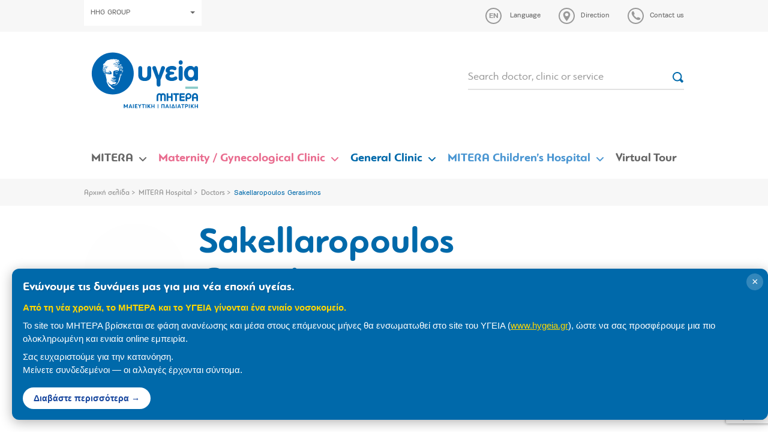

--- FILE ---
content_type: text/html; charset=UTF-8
request_url: https://www.mitera.gr/en/doctor/sakellaropoulos-gerasimos/
body_size: 14946
content:
<!DOCTYPE html><html lang="en"><head><meta charset="utf-8"><meta http-equiv="X-UA-Compatible" content="IE=edge"><meta name="viewport" content="width=device-width, initial-scale=1"><meta name="google-site-verification" content="5JpIxpJaWvXxbeqf_9sWnqtcy989l-JD1XbnV6Mb5xQ" /><link rel="preload" href="https://www.mitera.gr/wp-content/themes/sw_mitera/fonts/PFEncoreSansPro/PFEncoreSansPro-Bold.woff" as="font" type="font/woff" crossorigin="anonymous"><link rel="preload" href="https://www.mitera.gr/wp-content/themes/sw_mitera/fonts/PFBagueRoundPro/PFBagueRoundPro-Regular.woff" as="font" type="font/woff" crossorigin="anonymous"><link rel="preload" href="https://www.mitera.gr/wp-content/themes/sw_mitera/fonts/PFBagueRoundPro/PFBagueRoundPro-Bold.woff" as="font" type="font/woff" crossorigin="anonymous"><link rel="preload" href="https://www.mitera.gr/wp-content/themes/sw_mitera/fonts/PFBagueRoundPro/PFBagueRoundPro-Medium.woff" as="font" type="font/woff" crossorigin="anonymous"><link rel="preload" href="https://www.mitera.gr/wp-content/themes/sw_mitera/fonts/PFEncoreSansPro/PFEncoreSansPro-Regular.woff" as="font" type="font/woff" crossorigin="anonymous"><meta name='robots' content='index, follow, max-image-preview:large, max-snippet:-1, max-video-preview:-1' /><link rel="alternate" hreflang="el" href="https://www.mitera.gr/doctor/sakellaropoylos-gerasimos/" /><link rel="alternate" hreflang="en" href="https://www.mitera.gr/en/doctor/sakellaropoulos-gerasimos/" /><link rel="alternate" hreflang="x-default" href="https://www.mitera.gr/doctor/sakellaropoylos-gerasimos/" /><title>Sakellaropoulos Gerasimos - Mitera</title><link rel="canonical" href="https://www.mitera.gr/en/doctor/sakellaropoulos-gerasimos/" /><meta property="og:locale" content="en_US" /><meta property="og:type" content="article" /><meta property="og:title" content="Sakellaropoulos Gerasimos - Mitera" /><meta property="og:url" content="https://www.mitera.gr/en/doctor/sakellaropoulos-gerasimos/" /><meta property="og:site_name" content="Mitera" /><meta property="article:modified_time" content="2018-03-28T16:18:00+00:00" /><meta name="twitter:card" content="summary_large_image" /> <script type="application/ld+json" class="yoast-schema-graph">{"@context":"https://schema.org","@graph":[{"@type":"WebPage","@id":"https://www.mitera.gr/en/doctor/sakellaropoulos-gerasimos/","url":"https://www.mitera.gr/en/doctor/sakellaropoulos-gerasimos/","name":"Sakellaropoulos Gerasimos - Mitera","isPartOf":{"@id":"https://www.mitera.gr/en/#website"},"datePublished":"2018-03-28T13:18:00+00:00","dateModified":"2018-03-28T16:18:00+00:00","breadcrumb":{"@id":"https://www.mitera.gr/en/doctor/sakellaropoulos-gerasimos/#breadcrumb"},"inLanguage":"en-US","potentialAction":[{"@type":"ReadAction","target":["https://www.mitera.gr/en/doctor/sakellaropoulos-gerasimos/"]}]},{"@type":"BreadcrumbList","@id":"https://www.mitera.gr/en/doctor/sakellaropoulos-gerasimos/#breadcrumb","itemListElement":[{"@type":"ListItem","position":1,"name":"Αρχική σελίδα","item":"https://www.mitera.gr/en/"},{"@type":"ListItem","position":2,"name":"MITERA Hospital","item":"https://www.mitera.gr/en/mitera/"},{"@type":"ListItem","position":3,"name":"Doctors","item":"https://www.mitera.gr/en/mitera/doctors/"},{"@type":"ListItem","position":4,"name":"Sakellaropoulos Gerasimos"}]},{"@type":"WebSite","@id":"https://www.mitera.gr/en/#website","url":"https://www.mitera.gr/en/","name":"Mitera","description":"Mitera","potentialAction":[{"@type":"SearchAction","target":{"@type":"EntryPoint","urlTemplate":"https://www.mitera.gr/en/?s={search_term_string}"},"query-input":{"@type":"PropertyValueSpecification","valueRequired":true,"valueName":"search_term_string"}}],"inLanguage":"en-US"}]}</script> <link rel='dns-prefetch' href='//www.googletagmanager.com' /><link rel='dns-prefetch' href='//connect.facebook.net' /><link rel='dns-prefetch' href='//quantcast.mgr.consensu.org' /><link rel='dns-prefetch' href='//www.google-analytics.com' /><link rel='dns-prefetch' href='//www.google.com' /><link rel='dns-prefetch' href='//www.google.gr' /><link rel='dns-prefetch' href='//stats.g.doubleclick.net' /><link rel="alternate" title="oEmbed (JSON)" type="application/json+oembed" href="https://www.mitera.gr/en/wp-json/oembed/1.0/embed?url=https%3A%2F%2Fwww.mitera.gr%2Fen%2Fdoctor%2Fsakellaropoulos-gerasimos%2F" /><link rel="alternate" title="oEmbed (XML)" type="text/xml+oembed" href="https://www.mitera.gr/en/wp-json/oembed/1.0/embed?url=https%3A%2F%2Fwww.mitera.gr%2Fen%2Fdoctor%2Fsakellaropoulos-gerasimos%2F&#038;format=xml" /><style id='wp-img-auto-sizes-contain-inline-css' type='text/css'>img:is([sizes=auto i],[sizes^="auto," i]){contain-intrinsic-size:3000px 1500px}
/*# sourceURL=wp-img-auto-sizes-contain-inline-css */</style><link rel='stylesheet' id='wp-components-css' href='https://www.mitera.gr/wp-includes/css/dist/components/style.min.css?ver=7f57034c8cc7539f59b792d4ead4c9c5' type='text/css' media='all' /><link rel='stylesheet' id='wp-preferences-css' href='https://www.mitera.gr/wp-includes/css/dist/preferences/style.min.css?ver=7f57034c8cc7539f59b792d4ead4c9c5' type='text/css' media='all' /><link rel='stylesheet' id='wp-block-editor-css' href='https://www.mitera.gr/wp-includes/css/dist/block-editor/style.min.css?ver=7f57034c8cc7539f59b792d4ead4c9c5' type='text/css' media='all' /><link rel='stylesheet' id='popup-maker-block-library-style-css' href='https://www.mitera.gr/wp-content/plugins/popup-maker/dist/packages/block-library-style.css?ver=dbea705cfafe089d65f1' type='text/css' media='all' /><link rel='stylesheet' id='contact-form-7-css' href='https://www.mitera.gr/wp-content/plugins/contact-form-7/includes/css/styles.css?ver=6.1.4' type='text/css' media='all' /><link rel='stylesheet' id='jquery-ui-css' href='https://www.mitera.gr/wp-content/plugins/pregnacy-tool/lib/jquery-ui/jquery-ui.min.css?ver=all' type='text/css' media='all' /><link rel='stylesheet' id='jquery-ui-theme-css' href='https://www.mitera.gr/wp-content/plugins/pregnacy-tool/lib/jquery-ui/jquery-ui.theme.min.css?ver=all' type='text/css' media='all' /><link rel='stylesheet' id='jquery-ui-structure-css' href='https://www.mitera.gr/wp-content/plugins/pregnacy-tool/lib/jquery-ui/jquery-ui.structure.min.css?ver=all' type='text/css' media='all' /><link rel='stylesheet' id='fullCalendar-style-css' href='https://www.mitera.gr/wp-content/plugins/pregnacy-tool/lib/fullCalendar/main.min.css?ver=all' type='text/css' media='all' /><link rel='stylesheet' id='pregnacy-tool-main-style-css' href='https://www.mitera.gr/wp-content/plugins/pregnacy-tool/public/css/pregnacy-tool-public.css?ver=all' type='text/css' media='all' /><link rel='stylesheet' id='bootstrap_css-css' href='https://www.mitera.gr/wp-content/themes/sw_mitera/css/bootstrap.css?ver=1753266590' type='text/css' media='all' /><link rel='stylesheet' id='main_css-css' href='https://www.mitera.gr/wp-content/themes/sw_mitera/css/main.css?ver=1767132426' type='text/css' media='all' /><link rel='stylesheet' id='theme_style-css' href='https://www.mitera.gr/wp-content/themes/sw_mitera/style.css?ver=1767132673' type='text/css' media='all' /> <script type="text/javascript" src="https://www.mitera.gr/wp-content/plugins/jquery-manager/assets/js/jquery-1.12.4.min.js" id="jquery-core-js"></script> <script type="text/javascript" src="https://www.mitera.gr/wp-content/plugins/jquery-manager/assets/js/jquery-migrate-1.4.1.min.js" id="jquery-migrate-js"></script> <script type="text/javascript" src="https://www.mitera.gr/wp-content/plugins/pregnacy-tool/lib/jquery-ui/jquery-ui.min.js?ver=7f57034c8cc7539f59b792d4ead4c9c5" id="jquery-ui-js"></script> <script type="text/javascript" src="https://www.mitera.gr/wp-content/plugins/pregnacy-tool/lib/jquery-ui/datepicker-el.js?ver=7f57034c8cc7539f59b792d4ead4c9c5" id="jquery-ui-lang-js"></script> <script type="text/javascript" src="https://www.mitera.gr/wp-content/plugins/pregnacy-tool/lib/fullCalendar/main.min.js?ver=7f57034c8cc7539f59b792d4ead4c9c5" id="fullCalendar-main-script-js"></script> <script type="text/javascript" src="https://www.mitera.gr/wp-content/plugins/pregnacy-tool/lib/fullCalendar/el.js?ver=7f57034c8cc7539f59b792d4ead4c9c5" id="fullCalendar-el-script-js"></script> <script type="text/javascript" src="https://www.mitera.gr/wp-content/plugins/pregnacy-tool/public/js/pregnacy-tool-public.js?ver%5B0%5D=jquery&amp;ver%5B1%5D=jquery-ui&amp;ver%5B2%5D=jquery-ui-lang&amp;ver%5B3%5D=fullCalendar-main-script&amp;ver%5B4%5D=fullCalendar-el-script" id="pregnacy-tool-main-script-js"></script> <link rel="https://api.w.org/" href="https://www.mitera.gr/en/wp-json/" /><link rel='shortlink' href='https://www.mitera.gr/en/?p=3275' /><meta name="generator" content="WPML ver:4.8.6 stt:1,13;" /><style>.mitera-merger-banner {
            position: fixed;
            bottom: 20px;
            left: 20px;
            max-width: 1300px;
            background: #0069aa;
            color: #ffffff;
            padding: 18px 45px 18px 18px;
            box-shadow: 0 4px 20px rgba(0,0,0,0.3);
            border-radius: 12px;
            z-index: 999999;
            font-family: 'Helvetica Neue', Arial, sans-serif;
            animation: slideIn 0.5s ease-out;
        }

        @keyframes slideIn {
            from {
                transform: translateX(-100%);
                opacity: 0;
            }
            to {
                transform: translateX(0);
                opacity: 1;
            }
        }

        .mitera-merger-banner-content {
            text-align: left;
        }

        .mitera-merger-banner h3 {
            margin: 0 0 10px 0;
            font-size: 20px;
            font-weight: 700;
            color: #ffffff;
            text-shadow: 1px 1px 2px rgba(0,0,0,0.2);
            line-height: 1.3;
        }

        .mitera-merger-banner p {
            margin: 8px 0;
            font-size: 15px;
            line-height: 1.5;
            color: #fff;
        }

        .mitera-merger-banner .banner-highlight {
            font-weight: 600;
            color: #FFD700;
        }

        .mitera-merger-banner .banner-link {
            display: inline-block;
            margin-top: 10px;
            padding: 8px 18px;
            background: #ffffff;
            color: #17469E;
            text-decoration: none;
            border-radius: 20px;
            font-weight: 600;
            font-size: 14px;
            transition: all 0.3s ease;
        }

        .mitera-merger-banner .banner-link:hover {
            background: #FFD700;
            color: #17469E;
            transform: scale(1.05);
        }

        .mitera-merger-close {
            position: absolute;
            top: 8px;
            right: 8px;
            background: rgba(255,255,255,0.2);
            border: none;
            color: #ffffff;
            font-size: 18px;
            cursor: pointer;
            width: 28px;
            height: 28px;
            border-radius: 50%;
            display: flex;
            align-items: center;
            justify-content: center;
            transition: all 0.3s ease;
            line-height: 1;
        }

        .mitera-merger-close:hover {
            background: rgba(255,255,255,0.4);
            transform: rotate(90deg);
        }

        /* Mobile responsive - full width at bottom */
        @media (max-width: 768px) {
            .mitera-merger-banner {
                bottom: 0;
                left: 0;
                right: 0;
                max-width: none;
                border-radius: 0;
                padding: 15px 45px 15px 15px;
            }

            .mitera-merger-banner-content {
                text-align: center;
            }

            @keyframes slideIn {
                from {
                    transform: translateY(100%);
                    opacity: 0;
                }
                to {
                    transform: translateY(0);
                    opacity: 1;
                }
            }
        }</style><meta name="facebook-domain-verification" content="rabkx8meza9hjbsu6yioelfialpx1t" /><link rel="icon" href="https://www.mitera.gr/wp-content/uploads/2018/04/cropped-favicon-150x150.png" sizes="32x32" /><link rel="icon" href="https://www.mitera.gr/wp-content/uploads/2018/04/cropped-favicon.png" sizes="192x192" /><link rel="apple-touch-icon" href="https://www.mitera.gr/wp-content/uploads/2018/04/cropped-favicon.png" /><meta name="msapplication-TileImage" content="https://www.mitera.gr/wp-content/uploads/2018/04/cropped-favicon.png" /> <script type="text/javascript" >var ajaxURL = 'https://www.mitera.gr/wp-admin/admin-ajax.php';
		        var images_path = 'https://www.mitera.gr/wp-content/themes/sw_mitera/img/';</script> <style type="text/css" id="wp-custom-css">.column-wdtcolumn3 {
	display: none;
}

.wpdt-c .modal-backdrop, .modal-backdrop {
    z-index: 1040!important;
}

.btn-menu-item {
	  background-color: #0069aa;
    border-radius: 10px;
    padding: 3px 3px 1px !important;
}

.btn-menu-item > a {
	color: #fff;
	font-size: 16px !important;
}

@media (max-width: 767px) {
	
	.btn-menu-item {
			max-width: 90%;
			margin: 10px auto 10px;
	}
	
	.btn-menu-item a { 
		border-bottom: none !important;
	}
	
}</style>
<!--[if lt IE 9]> <script src="https://oss.maxcdn.com/html5shiv/3.7.2/html5shiv.min.js"></script> <script src="https://oss.maxcdn.com/respond/1.4.2/respond.min.js"></script> <![endif]--></head><body class="wp-singular doctor-template-default single single-doctor postid-3275 wp-theme-sw_mitera"><header class="header"><div class="top-bar"><div class="container"><div class="top-actions"><div class="top-actions-left">
<a href="#" class="btn btn-white btn-hygeia-group text-small" data-toggle="modal" data-target="#groupModal">HHG GROUP<span class="caret"></span></a></div><div class="top-actions-right"><div class="dropdown">
<a type="button" href="#" class="action-link icon-link dropdown-toggle" id="language-dropdown" data-toggle="dropdown" aria-haspopup="true" aria-expanded="true">
<span class="icon language" data-lang="en"><svg xmlns="http://www.w3.org/2000/svg" width="27" height="27"><path fill-rule="evenodd" clip-rule="evenodd" class="can-hover" fill="#999" d="M13.5 0C6 0 0 6 0 13.5S6 27 13.5 27 27 21 27 13.5 21 0 13.5 0zm0 25C7.1 25 2 19.9 2 13.5S7.1 2 13.5 2 25 7.1 25 13.5 19.9 25 13.5 25z"/></svg></span>
<span class="link-label">Language</span>
</a><ul class="dropdown-menu" aria-labelledby="language-dropdown"><li><a href="https://www.mitera.gr/doctor/sakellaropoylos-gerasimos/">Ελληνικά</a></li></ul></div>
<a href="https://www.mitera.gr/en/access/" class="action-link icon-link"><span class="icon"><svg xmlns="http://www.w3.org/2000/svg" width="27" height="27"><g class="can-hover" fill="#999"><path d="M13.5 5.8c-3.2 0-5.8 2.5-5.8 5.6v.2c0 .6.1 1.1.3 1.7 1.2 3.9 5.5 9 5.5 9s4.2-5.1 5.5-9c.2-.5.3-1.1.3-1.7v-.2c0-3.1-2.6-5.6-5.8-5.6zm0 8.3c-1.6 0-2.8-1.2-2.8-2.7 0-1.5 1.3-2.7 2.8-2.7 1.6 0 2.8 1.2 2.8 2.7 0 1.4-1.2 2.7-2.8 2.7z"/><path fill-rule="evenodd" clip-rule="evenodd" d="M13.5 0C6 0 0 6 0 13.5S6 27 13.5 27 27 21 27 13.5 21 0 13.5 0zm0 25C7.1 25 2 19.9 2 13.5S7.1 2 13.5 2 25 7.1 25 13.5 19.9 25 13.5 25z"/></g></svg></span><span class="link-label">Direction</span></a>
<a href="https://www.mitera.gr/en/epikoinonia/" class="action-link icon-link"><span class="icon"><svg xmlns="http://www.w3.org/2000/svg" width="27" height="27"><g class="can-hover" fill="#999"><path d="M7.7 6.3c.6-.6 2.3-.7 2.4-.3 0 .3 1.6 3.7 1.6 4 0 .3-1 1.3-1.3 1.7-.3.3 2 2.9 2.1 3 .1 0 2.7 2.4 3 2.1.3-.3 1.3-1.3 1.7-1.3.3 0 3.7 1.6 4 1.6.3 0 .2 1.8-.4 2.3-.5.5-3.1 2.3-7.5-.9-.5-.3-1.3-.9-2.4-2.1-1.2-1.2-1.8-1.9-2.1-2.4-3.4-4.6-1.6-7.2-1.1-7.7z"/><path fill-rule="evenodd" clip-rule="evenodd" d="M13.5 0C6 0 0 6 0 13.5S6 27 13.5 27 27 21 27 13.5 21 0 13.5 0zm0 25C7.1 25 2 19.9 2 13.5S7.1 2 13.5 2 25 7.1 25 13.5 19.9 25 13.5 25z"/></g></svg></span><span class="link-label">Contact us</span></a></div></div></div></div><div class="container"><div class="flex-row logo-row"><div class="col-xs-16 col-sm-4 logo-container">
<a class="logo-anchor" href="https://www.mitera.gr/en/">
<img src="https://www.mitera.gr/wp-content/themes/sw_mitera/img/mitera_site.svg" class="img-responsive" alt="Mitera">
</a>
<a href="#" class="burger-trigger">
<span>MENU</span><div class="burger">
<span></span>
<span></span>
<span></span></div>
</a></div><div class="col-xs-16 col-sm-8 col-md-6 col-lg-4"><form action="/en/anazitisi/" class="top-search-form"><div class="form-group mb-12">
<input type="text" name="search" class="form-control form-control-bb" placeholder="Search doctor, clinic or service">
<button class="btn btn-icon"><img src="https://www.mitera.gr/wp-content/themes/sw_mitera/img/icons/search.svg"></button></div></form></div></div></div><nav class="top-navigation-container"><div class="mobile-menu-action"><a href="#" class="close-menu"><img src="https://www.mitera.gr/wp-content/themes/sw_mitera/img/icons/x.svg" alt="X"></a></div><ul id="menu-top-navigation-costas-en" class="top-navigation"><li id="menu-item-9109" class="gray menu-item menu-item-type-custom menu-item-object-custom menu-item-has-children menu-item-9109 depth_0"><a href="#">MITERA</a><span class="the-caret"><svg xmlns="http://www.w3.org/2000/svg" width="12" height="6.9"><path fill-rule="evenodd" clip-rule="evenodd" fill="#ffffff" d="M11.7.3c-.4-.4-1-.4-1.4 0L6 4.5 1.7.3C1.3-.1.7-.1.3.3c-.4.4-.4 1 0 1.4l5 4.9c.4.4 1 .4 1.4 0l5-4.9c.4-.4.4-1 0-1.4z"/></svg></span><div  class="sub-menu sub-menu-container sub-menu-l0" ><div class=''><div class='sub-menu-row'><div class='sub-menu-l1-container'><div class='mobile-menu-action'><a href='#' class='close-l1-submenu'><img src='https://www.mitera.gr/wp-content/themes/sw_mitera/img/icons/back.svg' alt='<'> ΕΠΙΣΤΡΟΦΗ </a></div><h3 class='sub-menu-l1-title'></h3><ul class='sub-menu sub-menu-l1'><li id="menu-item-9121" class="menu-item menu-item-type-post_type menu-item-object-page menu-item-9121 depth_1"><a href="https://www.mitera.gr/en/mitera/poiotita-kai-pistopoiiseis/">Certifications – Quality</a></li><li id="menu-item-9122" class="menu-item menu-item-type-post_type menu-item-object-page menu-item-9122 depth_1"><a href="https://www.mitera.gr/en/mitera/diakriseis-kai-vraveia/">Awards – Distinctions</a></li><li id="menu-item-9123" class="menu-item menu-item-type-post_type menu-item-object-page menu-item-9123 depth_1"><a href="https://www.mitera.gr/en/mitera/egkatastaseis/">Facilities</a></li><li id="menu-item-9132" class="menu-item menu-item-type-post_type menu-item-object-page menu-item-9132 depth_1"><a href="https://www.mitera.gr/en/mitera/deltia-typoy/">Press Office</a></li><li id="menu-item-10681" class="menu-item menu-item-type-post_type menu-item-object-page menu-item-has-children menu-item-10681 depth_1"><a href="https://www.mitera.gr/en/mitera/social-responsibility/" data-submenu="submenu_10681">Social Responsibility</a></li><li id="menu-item-9138" class="menu-item menu-item-type-post_type menu-item-object-page menu-item-has-children menu-item-9138 depth_1"><a href="https://www.mitera.gr/en/mitera/anthropino-dynamiko/" data-submenu="submenu_9138">Human Resources</a></li><li id="menu-item-28514" class="menu-item menu-item-type-post_type menu-item-object-page menu-item-28514 depth_1"><a href="https://www.mitera.gr/en/patients-rights-responsibilities/">Patients’ Rights &#038; Responsibilities</a></li><li id="menu-item-9148" class="menu-item menu-item-type-post_type menu-item-object-page menu-item-9148 depth_1"><a href="https://www.mitera.gr/en/mitera/iatrikes-ypiresies/">Medical Services</a></li><li id="menu-item-9149" class="menu-item menu-item-type-post_type menu-item-object-page menu-item-9149 depth_1"><a href="https://www.mitera.gr/en/mitera/doctors/">Doctors</a></li><li id="menu-item-9150" class="menu-item menu-item-type-post_type menu-item-object-page menu-item-9150 depth_1"><a href="https://www.mitera.gr/en/mitera/arthra-ygeias/">Health Articles</a></li><li id="menu-item-9151" class="menu-item menu-item-type-post_type menu-item-object-page menu-item-9151 depth_1"><a href="https://www.mitera.gr/en/mitera/periodika/">Publications</a></li><li id="menu-item-14383" class="menu-item menu-item-type-post_type menu-item-object-page menu-item-14383 depth_1"><a href="https://www.mitera.gr/en/mitera/programmata-ygeias/">Health Programs</a></li></ul></div><div class="sub-menu-all-container"><div id='submenu_10681' class='sub-menu-l2-container depth_1'><div class='mobile-menu-action'><a href='#' class='close-l2-submenu'><img src='https://www.mitera.gr/wp-content/themes/sw_mitera/img/icons/back.svg' alt='<'> ΕΠΙΣΤΡΟΦΗ </a></div><div class="menu-item menu-item-type-custom menu-item-object-custom menu-item-has-children menu-item-9134 depth_2 sub-menu-l2-column l2-item"><ul class="sub-menu sub-menu-l2"><li id="menu-item-9135" class="menu-item menu-item-type-custom menu-item-object-custom menu-item-9135 depth_3"><a href="#">Aνάρτηση Ετήσιου Προυπολογισμού</a></li><li id="menu-item-9136" class="menu-item menu-item-type-custom menu-item-object-custom menu-item-9136 depth_3"><a href="#">Δράσεις ΕΚΕ</a></li><li id="menu-item-9137" class="menu-item menu-item-type-custom menu-item-object-custom menu-item-9137 depth_3"><a href="#">Πρόγραμμα ΕΚΕ Στρατηγική</a></li></ul></div></div><div id='submenu_9138' class='sub-menu-l2-container depth_1'><div class='mobile-menu-action'><a href='#' class='close-l2-submenu'><img src='https://www.mitera.gr/wp-content/themes/sw_mitera/img/icons/back.svg' alt='<'> ΕΠΙΣΤΡΟΦΗ </a></div><div class="menu-item menu-item-type-custom menu-item-object-custom menu-item-has-children menu-item-9139 depth_2 sub-menu-l2-column l2-item"><ul class="sub-menu sub-menu-l2"><li id="menu-item-9140" class="menu-item menu-item-type-post_type menu-item-object-page menu-item-9140 depth_3"><a href="https://www.mitera.gr/en/mitera/anthropino-dynamiko/ekpaideysi/">Education</a></li><li id="menu-item-9141" class="menu-item menu-item-type-post_type menu-item-object-page menu-item-9141 depth_3"><a href="https://www.mitera.gr/en/mitera/anthropino-dynamiko/eykairies-ergasias/">Career Opportunities</a></li></ul></div></div></div></div></div></div></li><li id="menu-item-9153" class="pink menu-item menu-item-type-custom menu-item-object-custom menu-item-has-children menu-item-9153 depth_0"><a href="#">Maternity / Gynecological Clinic</a><span class="the-caret"><svg xmlns="http://www.w3.org/2000/svg" width="12" height="6.9"><path fill-rule="evenodd" clip-rule="evenodd" fill="#ffffff" d="M11.7.3c-.4-.4-1-.4-1.4 0L6 4.5 1.7.3C1.3-.1.7-.1.3.3c-.4.4-.4 1 0 1.4l5 4.9c.4.4 1 .4 1.4 0l5-4.9c.4-.4.4-1 0-1.4z"/></svg></span><div  class="sub-menu sub-menu-container sub-menu-l0" ><div class=''><div class='sub-menu-row'><div class='sub-menu-l1-container'><div class='mobile-menu-action'><a href='#' class='close-l1-submenu'><img src='https://www.mitera.gr/wp-content/themes/sw_mitera/img/icons/back.svg' alt='<'> ΕΠΙΣΤΡΟΦΗ </a></div><h3 class='sub-menu-l1-title'></h3><ul class='sub-menu sub-menu-l1'><li id="menu-item-9156" class="menu-item menu-item-type-post_type menu-item-object-page menu-item-9156 depth_1"><a href="https://www.mitera.gr/en/maieytiki-gynaikologiki-kliniki/">Maternity / Gynecological Clinic</a></li><li id="menu-item-19766" class="menu-item menu-item-type-custom menu-item-object-custom menu-item-has-children menu-item-19766 depth_1"><a href="https://www.mitera.gr/en/maieytiki-gynaikologiki-kliniki/maieytiki-kliniki/" data-submenu="submenu_19766">Maternity Clinic</a></li><li id="menu-item-9168" class="menu-item menu-item-type-post_type menu-item-object-page menu-item-has-children menu-item-9168 depth_1"><a href="https://www.mitera.gr/en/maieytiki-gynaikologiki-kliniki/gynaikologiki-kliniki/" data-submenu="submenu_9168">Gynecological Clinic</a></li><li id="menu-item-9223" class="menu-item menu-item-type-custom menu-item-object-custom menu-item-9223 depth_1"><a href="https://www.mitera.gr/en/department-page/assisted-reproduction-unit/">In-Vitro Fertilization Unit</a></li><li id="menu-item-10806" class="menu-item menu-item-type-post_type menu-item-object-page menu-item-10806 depth_1"><a href="https://www.mitera.gr/en/eidikes-monades/">Special Units</a></li><li id="menu-item-9226" class="menu-item menu-item-type-custom menu-item-object-custom menu-item-9226 depth_1"><a href="http://www.mitera.gr/en/maieytiki-gynaikologiki-kliniki/epeigonta-exoterika-iatreia/">Emergency – Outpatient Clinic</a></li><li id="menu-item-14385" class="menu-item menu-item-type-post_type menu-item-object-page menu-item-14385 depth_1"><a href="https://www.mitera.gr/en/mitera/doctors/">Doctors</a></li><li id="menu-item-14382" class="menu-item menu-item-type-post_type menu-item-object-page menu-item-14382 depth_1"><a href="https://www.mitera.gr/en/ambulance/">Ambulance</a></li></ul></div><div class="sub-menu-all-container"><div id='submenu_10681' class='sub-menu-l2-container depth_1'><div class='mobile-menu-action'><a href='#' class='close-l2-submenu'><img src='https://www.mitera.gr/wp-content/themes/sw_mitera/img/icons/back.svg' alt='<'> ΕΠΙΣΤΡΟΦΗ </a></div><div class="menu-item menu-item-type-custom menu-item-object-custom menu-item-has-children menu-item-9134 depth_2 sub-menu-l2-column l2-item"><ul class="sub-menu sub-menu-l2"><li id="menu-item-9135" class="menu-item menu-item-type-custom menu-item-object-custom menu-item-9135 depth_3"><a href="#">Aνάρτηση Ετήσιου Προυπολογισμού</a></li><li id="menu-item-9136" class="menu-item menu-item-type-custom menu-item-object-custom menu-item-9136 depth_3"><a href="#">Δράσεις ΕΚΕ</a></li><li id="menu-item-9137" class="menu-item menu-item-type-custom menu-item-object-custom menu-item-9137 depth_3"><a href="#">Πρόγραμμα ΕΚΕ Στρατηγική</a></li></ul></div></div><div id='submenu_9138' class='sub-menu-l2-container depth_1'><div class='mobile-menu-action'><a href='#' class='close-l2-submenu'><img src='https://www.mitera.gr/wp-content/themes/sw_mitera/img/icons/back.svg' alt='<'> ΕΠΙΣΤΡΟΦΗ </a></div><div class="menu-item menu-item-type-custom menu-item-object-custom menu-item-has-children menu-item-9139 depth_2 sub-menu-l2-column l2-item"><ul class="sub-menu sub-menu-l2"><li id="menu-item-9140" class="menu-item menu-item-type-post_type menu-item-object-page menu-item-9140 depth_3"><a href="https://www.mitera.gr/en/mitera/anthropino-dynamiko/ekpaideysi/">Education</a></li><li id="menu-item-9141" class="menu-item menu-item-type-post_type menu-item-object-page menu-item-9141 depth_3"><a href="https://www.mitera.gr/en/mitera/anthropino-dynamiko/eykairies-ergasias/">Career Opportunities</a></li></ul></div></div><div id='submenu_19766' class='sub-menu-l2-container depth_1'><div class='mobile-menu-action'><a href='#' class='close-l2-submenu'><img src='https://www.mitera.gr/wp-content/themes/sw_mitera/img/icons/back.svg' alt='<'> ΕΠΙΣΤΡΟΦΗ </a></div><div class="menu-item menu-item-type-custom menu-item-object-custom menu-item-has-children menu-item-19776 depth_2 sub-menu-l2-column l2-item"><ul class="sub-menu sub-menu-l2"><li id="menu-item-19767" class="menu-item menu-item-type-custom menu-item-object-custom menu-item-19767 depth_3"><a href="https://www.mitera.gr/en/maieytiki-gynaikologiki-kliniki/maieytiki-kliniki/plirofories-gia-tin-eisagogi-sas/">Your admission</a></li><li id="menu-item-19768" class="menu-item menu-item-type-custom menu-item-object-custom menu-item-19768 depth_3"><a href="https://www.mitera.gr/en/maieytiki-gynaikologiki-kliniki/maieytiki-kliniki/baby-s-birth-registration/">Baby’s Birth Registration</a></li><li id="menu-item-19770" class="menu-item menu-item-type-custom menu-item-object-custom menu-item-19770 depth_3"><a href="https://www.mitera.gr/en/maieytiki-gynaikologiki-kliniki/maieytiki-kliniki/plirofories-gia-episkeptes/">General information for visitors</a></li><li id="menu-item-19771" class="menu-item menu-item-type-custom menu-item-object-custom menu-item-19771 depth_3"><a href="https://www.mitera.gr/en/maieytiki-gynaikologiki-kliniki/maieytiki-kliniki/odigos-maieytikis-klinikis/">Maternity Clinic Patient guide</a></li><li id="menu-item-19772" class="menu-item menu-item-type-custom menu-item-object-custom menu-item-19772 depth_3"><a href="https://www.mitera.gr/en/maieytiki-gynaikologiki-kliniki/maieytiki-kliniki/mitrikos-thilasmos/">Breastfeeding</a></li><li id="menu-item-19773" class="menu-item menu-item-type-custom menu-item-object-custom menu-item-19773 depth_3"><a href="https://www.mitera.gr/en/maieytiki-gynaikologiki-kliniki/maieytiki-kliniki/rooming-in/">Rooming in</a></li><li id="menu-item-19774" class="menu-item menu-item-type-custom menu-item-object-custom menu-item-19774 depth_3"><a href="https://www.mitera.gr/en/maieytiki-gynaikologiki-kliniki/maieytiki-kliniki/prova-toketoy/">Birth Rehearsal</a></li><li id="menu-item-19775" class="menu-item menu-item-type-custom menu-item-object-custom menu-item-19775 depth_3"><a href="https://www.mitera.gr/en/maieytiki-gynaikologiki-kliniki/maieytiki-kliniki/paidiatroi-maieytikon-orofon/">Pediatricians of Maternity floors</a></li></ul></div></div><div id='submenu_9168' class='sub-menu-l2-container depth_1'><div class='mobile-menu-action'><a href='#' class='close-l2-submenu'><img src='https://www.mitera.gr/wp-content/themes/sw_mitera/img/icons/back.svg' alt='<'> ΕΠΙΣΤΡΟΦΗ </a></div><div class="menu-item menu-item-type-custom menu-item-object-custom menu-item-has-children menu-item-9169 depth_2 sub-menu-l2-column l2-item"><ul class="sub-menu sub-menu-l2"><li id="menu-item-9217" class="menu-item menu-item-type-post_type menu-item-object-page menu-item-9217 depth_3"><a href="https://www.mitera.gr/en/maieytiki-gynaikologiki-kliniki/maieytiki-kliniki/plirofories-gia-tin-eisagogi-sas/">Αdmission and discharge procedure</a></li><li id="menu-item-9218" class="menu-item menu-item-type-post_type menu-item-object-page menu-item-9218 depth_3"><a href="https://www.mitera.gr/en/maieytiki-gynaikologiki-kliniki/gynaikologiki-kliniki/plirofories-gia-tin-exodo-sas/">Your Discharge</a></li><li id="menu-item-9219" class="menu-item menu-item-type-post_type menu-item-object-page menu-item-9219 depth_3"><a href="https://www.mitera.gr/en/maieytiki-gynaikologiki-kliniki/gynaikologiki-kliniki/plirofories-gia-episkeptes/">Informations for visitors</a></li></ul></div></div></div></div></div></div></li><li id="menu-item-9228" class="blue menu-item menu-item-type-custom menu-item-object-custom menu-item-has-children menu-item-9228 depth_0"><a href="#">General Clinic</a><span class="the-caret"><svg xmlns="http://www.w3.org/2000/svg" width="12" height="6.9"><path fill-rule="evenodd" clip-rule="evenodd" fill="#ffffff" d="M11.7.3c-.4-.4-1-.4-1.4 0L6 4.5 1.7.3C1.3-.1.7-.1.3.3c-.4.4-.4 1 0 1.4l5 4.9c.4.4 1 .4 1.4 0l5-4.9c.4-.4.4-1 0-1.4z"/></svg></span><div  class="sub-menu sub-menu-container sub-menu-l0" ><div class=''><div class='sub-menu-row'><div class='sub-menu-l1-container'><div class='mobile-menu-action'><a href='#' class='close-l1-submenu'><img src='https://www.mitera.gr/wp-content/themes/sw_mitera/img/icons/back.svg' alt='<'> ΕΠΙΣΤΡΟΦΗ </a></div><h3 class='sub-menu-l1-title'></h3><ul class='sub-menu sub-menu-l1'><li id="menu-item-9229" class="menu-item menu-item-type-post_type menu-item-object-page menu-item-9229 depth_1"><a href="https://www.mitera.gr/en/geniki-kliniki/">General Clinic</a></li><li id="menu-item-9230" class="menu-item menu-item-type-post_type menu-item-object-page menu-item-9230 depth_1"><a href="https://www.mitera.gr/en/geniki-kliniki/tmimata-klinikes-apeikonisi-geniki/">Medical Services</a></li><li id="menu-item-9231" class="menu-item menu-item-type-post_type menu-item-object-page menu-item-9231 depth_1"><a href="https://www.mitera.gr/en/kentro-mastoy/">Breast Center</a></li><li id="menu-item-9234" class="menu-item menu-item-type-custom menu-item-object-custom menu-item-9234 depth_1"><a href="http://www.mitera.gr/en/geniki-kliniki/epeigonta-exoterika-iatreia/">Emergency – Outpatient Clinic</a></li><li id="menu-item-9235" class="menu-item menu-item-type-custom menu-item-object-custom menu-item-9235 depth_1"><a href="http://www.mitera.gr/en/geniki-kliniki/plirofories-gia-nosileyomenoys/http://www.mitera.gr/en/geniki-kliniki/plirofories-gia-nosileyomenoys/">Information for PatientsInformation for Patients</a></li><li id="menu-item-9237" class="menu-item menu-item-type-custom menu-item-object-custom menu-item-9237 depth_1"><a href="http://www.mitera.gr/en/geniki-kliniki/odigos-asthenon-genikis/">Information for Patients</a></li><li id="menu-item-14386" class="menu-item menu-item-type-post_type menu-item-object-page menu-item-14386 depth_1"><a href="https://www.mitera.gr/en/mitera/doctors/">Doctors</a></li><li id="menu-item-14381" class="menu-item menu-item-type-post_type menu-item-object-page menu-item-14381 depth_1"><a href="https://www.mitera.gr/en/ambulance/">Ambulance</a></li></ul></div><div class="sub-menu-all-container"><div id='submenu_10681' class='sub-menu-l2-container depth_1'><div class='mobile-menu-action'><a href='#' class='close-l2-submenu'><img src='https://www.mitera.gr/wp-content/themes/sw_mitera/img/icons/back.svg' alt='<'> ΕΠΙΣΤΡΟΦΗ </a></div><div class="menu-item menu-item-type-custom menu-item-object-custom menu-item-has-children menu-item-9134 depth_2 sub-menu-l2-column l2-item"><ul class="sub-menu sub-menu-l2"><li id="menu-item-9135" class="menu-item menu-item-type-custom menu-item-object-custom menu-item-9135 depth_3"><a href="#">Aνάρτηση Ετήσιου Προυπολογισμού</a></li><li id="menu-item-9136" class="menu-item menu-item-type-custom menu-item-object-custom menu-item-9136 depth_3"><a href="#">Δράσεις ΕΚΕ</a></li><li id="menu-item-9137" class="menu-item menu-item-type-custom menu-item-object-custom menu-item-9137 depth_3"><a href="#">Πρόγραμμα ΕΚΕ Στρατηγική</a></li></ul></div></div><div id='submenu_9138' class='sub-menu-l2-container depth_1'><div class='mobile-menu-action'><a href='#' class='close-l2-submenu'><img src='https://www.mitera.gr/wp-content/themes/sw_mitera/img/icons/back.svg' alt='<'> ΕΠΙΣΤΡΟΦΗ </a></div><div class="menu-item menu-item-type-custom menu-item-object-custom menu-item-has-children menu-item-9139 depth_2 sub-menu-l2-column l2-item"><ul class="sub-menu sub-menu-l2"><li id="menu-item-9140" class="menu-item menu-item-type-post_type menu-item-object-page menu-item-9140 depth_3"><a href="https://www.mitera.gr/en/mitera/anthropino-dynamiko/ekpaideysi/">Education</a></li><li id="menu-item-9141" class="menu-item menu-item-type-post_type menu-item-object-page menu-item-9141 depth_3"><a href="https://www.mitera.gr/en/mitera/anthropino-dynamiko/eykairies-ergasias/">Career Opportunities</a></li></ul></div></div><div id='submenu_19766' class='sub-menu-l2-container depth_1'><div class='mobile-menu-action'><a href='#' class='close-l2-submenu'><img src='https://www.mitera.gr/wp-content/themes/sw_mitera/img/icons/back.svg' alt='<'> ΕΠΙΣΤΡΟΦΗ </a></div><div class="menu-item menu-item-type-custom menu-item-object-custom menu-item-has-children menu-item-19776 depth_2 sub-menu-l2-column l2-item"><ul class="sub-menu sub-menu-l2"><li id="menu-item-19767" class="menu-item menu-item-type-custom menu-item-object-custom menu-item-19767 depth_3"><a href="https://www.mitera.gr/en/maieytiki-gynaikologiki-kliniki/maieytiki-kliniki/plirofories-gia-tin-eisagogi-sas/">Your admission</a></li><li id="menu-item-19768" class="menu-item menu-item-type-custom menu-item-object-custom menu-item-19768 depth_3"><a href="https://www.mitera.gr/en/maieytiki-gynaikologiki-kliniki/maieytiki-kliniki/baby-s-birth-registration/">Baby’s Birth Registration</a></li><li id="menu-item-19770" class="menu-item menu-item-type-custom menu-item-object-custom menu-item-19770 depth_3"><a href="https://www.mitera.gr/en/maieytiki-gynaikologiki-kliniki/maieytiki-kliniki/plirofories-gia-episkeptes/">General information for visitors</a></li><li id="menu-item-19771" class="menu-item menu-item-type-custom menu-item-object-custom menu-item-19771 depth_3"><a href="https://www.mitera.gr/en/maieytiki-gynaikologiki-kliniki/maieytiki-kliniki/odigos-maieytikis-klinikis/">Maternity Clinic Patient guide</a></li><li id="menu-item-19772" class="menu-item menu-item-type-custom menu-item-object-custom menu-item-19772 depth_3"><a href="https://www.mitera.gr/en/maieytiki-gynaikologiki-kliniki/maieytiki-kliniki/mitrikos-thilasmos/">Breastfeeding</a></li><li id="menu-item-19773" class="menu-item menu-item-type-custom menu-item-object-custom menu-item-19773 depth_3"><a href="https://www.mitera.gr/en/maieytiki-gynaikologiki-kliniki/maieytiki-kliniki/rooming-in/">Rooming in</a></li><li id="menu-item-19774" class="menu-item menu-item-type-custom menu-item-object-custom menu-item-19774 depth_3"><a href="https://www.mitera.gr/en/maieytiki-gynaikologiki-kliniki/maieytiki-kliniki/prova-toketoy/">Birth Rehearsal</a></li><li id="menu-item-19775" class="menu-item menu-item-type-custom menu-item-object-custom menu-item-19775 depth_3"><a href="https://www.mitera.gr/en/maieytiki-gynaikologiki-kliniki/maieytiki-kliniki/paidiatroi-maieytikon-orofon/">Pediatricians of Maternity floors</a></li></ul></div></div><div id='submenu_9168' class='sub-menu-l2-container depth_1'><div class='mobile-menu-action'><a href='#' class='close-l2-submenu'><img src='https://www.mitera.gr/wp-content/themes/sw_mitera/img/icons/back.svg' alt='<'> ΕΠΙΣΤΡΟΦΗ </a></div><div class="menu-item menu-item-type-custom menu-item-object-custom menu-item-has-children menu-item-9169 depth_2 sub-menu-l2-column l2-item"><ul class="sub-menu sub-menu-l2"><li id="menu-item-9217" class="menu-item menu-item-type-post_type menu-item-object-page menu-item-9217 depth_3"><a href="https://www.mitera.gr/en/maieytiki-gynaikologiki-kliniki/maieytiki-kliniki/plirofories-gia-tin-eisagogi-sas/">Αdmission and discharge procedure</a></li><li id="menu-item-9218" class="menu-item menu-item-type-post_type menu-item-object-page menu-item-9218 depth_3"><a href="https://www.mitera.gr/en/maieytiki-gynaikologiki-kliniki/gynaikologiki-kliniki/plirofories-gia-tin-exodo-sas/">Your Discharge</a></li><li id="menu-item-9219" class="menu-item menu-item-type-post_type menu-item-object-page menu-item-9219 depth_3"><a href="https://www.mitera.gr/en/maieytiki-gynaikologiki-kliniki/gynaikologiki-kliniki/plirofories-gia-episkeptes/">Informations for visitors</a></li></ul></div></div></div></div></div></div></li><li id="menu-item-9238" class="lightblue menu-item menu-item-type-custom menu-item-object-custom menu-item-has-children menu-item-9238 depth_0"><a href="#">MITERA Children’s Hospital</a><span class="the-caret"><svg xmlns="http://www.w3.org/2000/svg" width="12" height="6.9"><path fill-rule="evenodd" clip-rule="evenodd" fill="#ffffff" d="M11.7.3c-.4-.4-1-.4-1.4 0L6 4.5 1.7.3C1.3-.1.7-.1.3.3c-.4.4-.4 1 0 1.4l5 4.9c.4.4 1 .4 1.4 0l5-4.9c.4-.4.4-1 0-1.4z"/></svg></span><div  class="sub-menu sub-menu-container sub-menu-l0" ><div class=''><div class='sub-menu-row'><div class='sub-menu-l1-container'><div class='mobile-menu-action'><a href='#' class='close-l1-submenu'><img src='https://www.mitera.gr/wp-content/themes/sw_mitera/img/icons/back.svg' alt='<'> ΕΠΙΣΤΡΟΦΗ </a></div><h3 class='sub-menu-l1-title'></h3><ul class='sub-menu sub-menu-l1'><li id="menu-item-9239" class="menu-item menu-item-type-post_type menu-item-object-page menu-item-9239 depth_1"><a href="https://www.mitera.gr/en/paidon-mitera/">MITERA Children’s Hospital</a></li><li id="menu-item-9240" class="menu-item menu-item-type-custom menu-item-object-custom menu-item-9240 depth_1"><a href="http://www.mitera.gr/en/paidon-mitera/tmimata-klinikes-apeikonisi-paidon/">Departments/Clinics/Imaging</a></li><li id="menu-item-9243" class="menu-item menu-item-type-custom menu-item-object-custom menu-item-9243 depth_1"><a href="http://www.mitera.gr/en/paidon-mitera/plirofories-gia-nosileyomenoys/">Information for Patients</a></li><li id="menu-item-9244" class="menu-item menu-item-type-post_type menu-item-object-page menu-item-9244 depth_1"><a href="https://www.mitera.gr/en/mitera/egkatastaseis/genikes-plirofories/">General Information</a></li><li id="menu-item-9245" class="menu-item menu-item-type-custom menu-item-object-custom menu-item-9245 depth_1"><a href="http://www.mitera.gr/en/paidon-mitera/epeigonta-exoterika-iatreia/">Emergencies – Outpatient Clinics</a></li><li id="menu-item-9246" class="menu-item menu-item-type-custom menu-item-object-custom menu-item-9246 depth_1"><a href="http://www.mitera.gr/en/paidon-mitera/odigos-asthenon-paidon-mitera/">Information for Patients</a></li><li id="menu-item-14384" class="menu-item menu-item-type-post_type menu-item-object-page menu-item-14384 depth_1"><a href="https://www.mitera.gr/en/mitera/doctors/">Doctors</a></li><li id="menu-item-14380" class="menu-item menu-item-type-post_type menu-item-object-page menu-item-14380 depth_1"><a href="https://www.mitera.gr/en/ambulance/">Ambulance</a></li></ul></div><div class="sub-menu-all-container"><div id='submenu_10681' class='sub-menu-l2-container depth_1'><div class='mobile-menu-action'><a href='#' class='close-l2-submenu'><img src='https://www.mitera.gr/wp-content/themes/sw_mitera/img/icons/back.svg' alt='<'> ΕΠΙΣΤΡΟΦΗ </a></div><div class="menu-item menu-item-type-custom menu-item-object-custom menu-item-has-children menu-item-9134 depth_2 sub-menu-l2-column l2-item"><ul class="sub-menu sub-menu-l2"><li id="menu-item-9135" class="menu-item menu-item-type-custom menu-item-object-custom menu-item-9135 depth_3"><a href="#">Aνάρτηση Ετήσιου Προυπολογισμού</a></li><li id="menu-item-9136" class="menu-item menu-item-type-custom menu-item-object-custom menu-item-9136 depth_3"><a href="#">Δράσεις ΕΚΕ</a></li><li id="menu-item-9137" class="menu-item menu-item-type-custom menu-item-object-custom menu-item-9137 depth_3"><a href="#">Πρόγραμμα ΕΚΕ Στρατηγική</a></li></ul></div></div><div id='submenu_9138' class='sub-menu-l2-container depth_1'><div class='mobile-menu-action'><a href='#' class='close-l2-submenu'><img src='https://www.mitera.gr/wp-content/themes/sw_mitera/img/icons/back.svg' alt='<'> ΕΠΙΣΤΡΟΦΗ </a></div><div class="menu-item menu-item-type-custom menu-item-object-custom menu-item-has-children menu-item-9139 depth_2 sub-menu-l2-column l2-item"><ul class="sub-menu sub-menu-l2"><li id="menu-item-9140" class="menu-item menu-item-type-post_type menu-item-object-page menu-item-9140 depth_3"><a href="https://www.mitera.gr/en/mitera/anthropino-dynamiko/ekpaideysi/">Education</a></li><li id="menu-item-9141" class="menu-item menu-item-type-post_type menu-item-object-page menu-item-9141 depth_3"><a href="https://www.mitera.gr/en/mitera/anthropino-dynamiko/eykairies-ergasias/">Career Opportunities</a></li></ul></div></div><div id='submenu_19766' class='sub-menu-l2-container depth_1'><div class='mobile-menu-action'><a href='#' class='close-l2-submenu'><img src='https://www.mitera.gr/wp-content/themes/sw_mitera/img/icons/back.svg' alt='<'> ΕΠΙΣΤΡΟΦΗ </a></div><div class="menu-item menu-item-type-custom menu-item-object-custom menu-item-has-children menu-item-19776 depth_2 sub-menu-l2-column l2-item"><ul class="sub-menu sub-menu-l2"><li id="menu-item-19767" class="menu-item menu-item-type-custom menu-item-object-custom menu-item-19767 depth_3"><a href="https://www.mitera.gr/en/maieytiki-gynaikologiki-kliniki/maieytiki-kliniki/plirofories-gia-tin-eisagogi-sas/">Your admission</a></li><li id="menu-item-19768" class="menu-item menu-item-type-custom menu-item-object-custom menu-item-19768 depth_3"><a href="https://www.mitera.gr/en/maieytiki-gynaikologiki-kliniki/maieytiki-kliniki/baby-s-birth-registration/">Baby’s Birth Registration</a></li><li id="menu-item-19770" class="menu-item menu-item-type-custom menu-item-object-custom menu-item-19770 depth_3"><a href="https://www.mitera.gr/en/maieytiki-gynaikologiki-kliniki/maieytiki-kliniki/plirofories-gia-episkeptes/">General information for visitors</a></li><li id="menu-item-19771" class="menu-item menu-item-type-custom menu-item-object-custom menu-item-19771 depth_3"><a href="https://www.mitera.gr/en/maieytiki-gynaikologiki-kliniki/maieytiki-kliniki/odigos-maieytikis-klinikis/">Maternity Clinic Patient guide</a></li><li id="menu-item-19772" class="menu-item menu-item-type-custom menu-item-object-custom menu-item-19772 depth_3"><a href="https://www.mitera.gr/en/maieytiki-gynaikologiki-kliniki/maieytiki-kliniki/mitrikos-thilasmos/">Breastfeeding</a></li><li id="menu-item-19773" class="menu-item menu-item-type-custom menu-item-object-custom menu-item-19773 depth_3"><a href="https://www.mitera.gr/en/maieytiki-gynaikologiki-kliniki/maieytiki-kliniki/rooming-in/">Rooming in</a></li><li id="menu-item-19774" class="menu-item menu-item-type-custom menu-item-object-custom menu-item-19774 depth_3"><a href="https://www.mitera.gr/en/maieytiki-gynaikologiki-kliniki/maieytiki-kliniki/prova-toketoy/">Birth Rehearsal</a></li><li id="menu-item-19775" class="menu-item menu-item-type-custom menu-item-object-custom menu-item-19775 depth_3"><a href="https://www.mitera.gr/en/maieytiki-gynaikologiki-kliniki/maieytiki-kliniki/paidiatroi-maieytikon-orofon/">Pediatricians of Maternity floors</a></li></ul></div></div><div id='submenu_9168' class='sub-menu-l2-container depth_1'><div class='mobile-menu-action'><a href='#' class='close-l2-submenu'><img src='https://www.mitera.gr/wp-content/themes/sw_mitera/img/icons/back.svg' alt='<'> ΕΠΙΣΤΡΟΦΗ </a></div><div class="menu-item menu-item-type-custom menu-item-object-custom menu-item-has-children menu-item-9169 depth_2 sub-menu-l2-column l2-item"><ul class="sub-menu sub-menu-l2"><li id="menu-item-9217" class="menu-item menu-item-type-post_type menu-item-object-page menu-item-9217 depth_3"><a href="https://www.mitera.gr/en/maieytiki-gynaikologiki-kliniki/maieytiki-kliniki/plirofories-gia-tin-eisagogi-sas/">Αdmission and discharge procedure</a></li><li id="menu-item-9218" class="menu-item menu-item-type-post_type menu-item-object-page menu-item-9218 depth_3"><a href="https://www.mitera.gr/en/maieytiki-gynaikologiki-kliniki/gynaikologiki-kliniki/plirofories-gia-tin-exodo-sas/">Your Discharge</a></li><li id="menu-item-9219" class="menu-item menu-item-type-post_type menu-item-object-page menu-item-9219 depth_3"><a href="https://www.mitera.gr/en/maieytiki-gynaikologiki-kliniki/gynaikologiki-kliniki/plirofories-gia-episkeptes/">Informations for visitors</a></li></ul></div></div></div></div></div></div></li><li id="menu-item-21166" class="gray menu-item menu-item-type-custom menu-item-object-custom menu-item-21166 depth_0"><a href="https://www.mitera.gr/virtual/">Virtual Tour</a></li></ul></nav></header><main class="body" style="min-height: 400px;"><div class="breadcrumb-container"><div class="container"><p id="breadcrumbs"><span><span><a href="https://www.mitera.gr/en/">Αρχική σελίδα</a></span>  <span><a href="https://www.mitera.gr/en/mitera/">MITERA Hospital</a></span>  <span><a href="https://www.mitera.gr/en/mitera/doctors/">Doctors</a></span>  <span class="breadcrumb_last" aria-current="page">Sakellaropoulos Gerasimos</span></span></p></div></div><div class="doctor-page mt-30"><div class="container"><div class="row"><div class="col-xs-16 col-md-12"><div class="doctor-head"><div class="row"><div class="col-xs-16 col-md-4"><figure>
<img src="https://www.mitera.gr/wp-content/themes/sw_mitera/img/placeholder-small-1-1-empty.png" alt="Sakellaropoulos Gerasimos" class="img-responsive img-circle"></figure></div><div class="col-xs-16 col-md-12"><h1 class="page-title dec-undeline-box mt-0">Sakellaropoulos Gerasimos
<span class="profession">
Obstetrician - Gynecologist                                                                            </span></h1></div></div></div><div class="doctor-content"><div class="row"><aside class="col-xs-16 col-md-4 page-sidebar has-top-carousel"><div class="widget widget-sidemenu"><nav class="sidemenu-navigation" role="tablist"><ul class="sidemenu sidemenu-pils nav visible-lg visible-md visible-sm visible-xs"></ul></nav></div></aside><div class="tab-content col-xs-16 col-md-12 mb-60"><div role="tabpanel" class="tab-pane active" id="tab_1"><h2 class="section-title regular mt-0">Education & Academic Qualifications</h2><div class="the-content"></div></div></div></div></div></div><aside class="col-xs-16 col-md-4 doctors-widget-sidebar"><div class="widget"><h3 class="h5 blue dec-undeline-box">ALL MITERA DOCTORS <span class="badge small">2615</span></h3><div class="doctors-all"><figure class="doctor-thumb-small"><a href="https://www.mitera.gr/en/doctor/kouzanidis-nikolaos/">
<img src="https://www.mitera.gr/wp-content/themes/sw_mitera/img/placeholder-doctors-circle.jpg" alt=Kouzanidis Nikolaos>
</a></figure><figure class="doctor-thumb-small"><a href="https://www.mitera.gr/en/doctor/psillaki-aphroditi/">
<img src="https://www.mitera.gr/wp-content/themes/sw_mitera/img/placeholder-doctors-circle.jpg" alt=Psillaki Aphroditi>
</a></figure><figure class="doctor-thumb-small"><a href="https://www.mitera.gr/en/doctor/anagnostou-stavros/">
<img src="https://www.mitera.gr/wp-content/themes/sw_mitera/img/placeholder-doctors-circle.jpg" alt=Anagnostou Stavros>
</a></figure><figure class="doctor-thumb-small"><a href="https://www.mitera.gr/en/doctor/pitaouli-elpida/">
<img src="https://www.mitera.gr/wp-content/themes/sw_mitera/img/placeholder-doctors-circle.jpg" alt=Pitaouli Elpida>
</a></figure><figure class="doctor-thumb-small"><a href="https://www.mitera.gr/en/doctor/zouka-maria/">
<img src="https://www.mitera.gr/wp-content/themes/sw_mitera/img/placeholder-doctors-circle.jpg" alt=Zouka Maria>
</a></figure><figure class="doctor-thumb-small"><a href="https://www.mitera.gr/en/doctor/antoniou-vasiliki/">
<img src="https://www.mitera.gr/wp-content/themes/sw_mitera/img/placeholder-doctors-circle.jpg" alt=Antoniou Vasiliki>
</a></figure>
<a href="https://www.mitera.gr/en/mitera/doctors/"><img src="https://www.mitera.gr/wp-content/themes/sw_mitera/img/icons/arrow-right-light.svg" alt="All doctors"></a></div></div></aside></div></div></div></main><footer><div class="footer-top mb-60"><div class="container"><div class="flex-row"><div class="col-xs-12 col-xs-offset-2 col-sm-4 col-sm-offset-1 col-md-2 col-md-offset-1"><div class="inner-row footer-top-link"><h3 class="h4 blue">Annual Program – Healthcare</h3><figure class="figure-undeline"><a href="https://www.mitera.gr/en/mitera/programmata-ygeias/1-chrono-ygeia/">
<img width="200" height="130" src="https://www.mitera.gr/wp-content/uploads/2018/04/1-xrono-ygeia.jpg" class="img-responsive" alt="Annual Program – Healthcare" decoding="async" loading="lazy" />
</a></figure><p class="gray">1 Year Healthcare Benefits For you and your family</p></div></div><div class="col-xs-12 col-xs-offset-2 col-sm-4 col-sm-offset-1 col-md-2 col-md-offset-1"><div class="inner-row footer-top-link"><h3 class="h4 blue">Health_e Bonus Card</h3><figure class="figure-undeline"><a href="https://healthebonus.gr/">
<img width="200" height="130" src="https://www.mitera.gr/wp-content/uploads/2022/05/Artboard-2.png" class="img-responsive" alt="Health_e Bonus Card" decoding="async" loading="lazy" />
</a></figure><p class="gray">Η ψηφιακή κάρτα προνομίων του Ομίλου HHG</p></div></div><div class="col-xs-12 col-xs-offset-2 col-sm-4 col-sm-offset-1 col-md-2 col-md-offset-1"><div class="inner-row footer-top-link"><h3 class="h4 blue">Newsletter</h3><figure class="figure-undeline">
<img width="200" height="130" src="https://www.mitera.gr/wp-content/uploads/2018/04/newsletter-1.jpg" class="img-responsive" alt="Newsletter" decoding="async" loading="lazy" /></figure><p class="gray">Subsribe to our Newsletter to receive our latest news and privileges.</p></div></div><div class="col-xs-12 col-xs-offset-2 col-sm-4 col-sm-offset-1 col-md-2 col-md-offset-1"><div class="inner-row footer-top-link"><h3 class="h4 blue">Contact us</h3><figure class="figure-undeline"><a href="https://www.mitera.gr/en/epikoinonia/">
<img width="200" height="130" src="https://www.mitera.gr/wp-content/uploads/2022/09/phone-contact.jpg" class="img-responsive" alt="Contact us" decoding="async" loading="lazy" />
</a></figure><p class="gray">for more information.</p></div></div></div></div></div><div class="totop-container"></div><div class="footer-body pt-30 pb-12"><div class="container"><div class="row"><div class="col-xs-12 col-xs-offset-2 col-sm-4 col-sm-offset-1 col-md-2 col-md-offset-1"><div class="inner-row"><h3 class="h4 footer-title white">ΜΗΤΕΡΑ Α.Ε.</h3>
6, Erythrou Stavrou Str.<br />
151 23, Marousi, Athens								<a href="https://www.eurolife.gr/el-GR/wel4me/" target="_blank" rel="noopener">
<img src="https://www.mitera.gr/wp-content/uploads/2025/06/mitera.png"
alt="ΜΗΤΕΡΑ"
class="img-responsive"
style="margin-top:20px; margin-bottom:20px;">
</a></div></div><div class="col-xs-12 col-xs-offset-2 col-sm-4 col-sm-offset-1 col-md-2 col-md-offset-1"><div class="inner-row"><h3 class="h4 footer-title white">Το ΜΗΤΕΡΑ</h3><div class="menu-footer-menu-1-container"><ul id="menu-footer-menu-1" class="footer-links"><li id="menu-item-7270" class="menu-item menu-item-type-post_type menu-item-object-page menu-item-7270"><a href="https://www.mitera.gr/en/maieytiki-gynaikologiki-kliniki/">Maternity / Gynecological Clinic</a></li><li id="menu-item-7271" class="menu-item menu-item-type-post_type menu-item-object-page menu-item-7271"><a href="https://www.mitera.gr/en/geniki-kliniki/">General Clinic</a></li><li id="menu-item-7272" class="menu-item menu-item-type-post_type menu-item-object-page menu-item-7272"><a href="https://www.mitera.gr/en/paidon-mitera/">MITERA Children’s Hospital</a></li></ul></div></div></div><div class="col-xs-12 col-xs-offset-2 col-sm-4 col-sm-offset-1 col-md-2 col-md-offset-1"><div class="inner-row"><h3 class="h4 footer-title white hidden-xs">&nbsp;</h3><div class="menu-footer-menu-2-en-container"><ul id="menu-footer-menu-2-en" class="footer-links"><li id="menu-item-9253" class="menu-item menu-item-type-custom menu-item-object-custom menu-item-9253"><a href="http://www.mitera.gr/en/mitera/arthra-ygeias/">Health Articles</a></li><li id="menu-item-9254" class="menu-item menu-item-type-custom menu-item-object-custom menu-item-9254"><a href="http://www.mitera.gr/en/mitera/deltia-typoy/">Press Office</a></li><li id="menu-item-9255" class="menu-item menu-item-type-custom menu-item-object-custom menu-item-9255"><a href="http://www.mitera.gr/en/mitera/periodika/">Publications</a></li><li id="menu-item-11426" class="menu-item menu-item-type-post_type menu-item-object-page menu-item-11426"><a href="https://www.mitera.gr/en/personal-data-protection-policy/">Personal Data Protection Policy</a></li><li id="menu-item-11427" class="menu-item menu-item-type-post_type menu-item-object-page menu-item-11427"><a href="https://www.mitera.gr/en/cookies-policy/">Cookies Policy</a></li><li class="menu-item menu-item-type-post_type menu-item-object-page menu-item-9132"><a href="https://www.mitera.gr/en/mitera/deltia-typoy/">Press Office</a></li><li class="menu-item menu-item-type-post_type menu-item-object-page menu-item-10681"><a href="https://www.mitera.gr/en/mitera/social-responsibility/">Social Responsibility</a></li><li class="menu-item menu-item-type-post_type menu-item-object-page menu-item-9150"><a href="https://www.mitera.gr/en/mitera/arthra-ygeias/">Health Articles</a></li><li class="menu-item menu-item-type-post_type menu-item-object-page menu-item-9151"><a href="https://www.mitera.gr/en/mitera/periodika/">Publications</a></li></ul></div></div></div><div class="col-xs-12 col-xs-offset-2 col-sm-4 col-sm-offset-1 col-md-2 col-md-offset-1"><div class="inner-row"><h3 class="h4 footer-title white">&nbsp;</h3><ul class="footer-links footer-links-icons"><li><a href="https://www.mitera.gr/en/access/"><span class="footer-link-icon"><img src="https://www.mitera.gr/wp-content/themes/sw_mitera/img/icons/pin-white.svg" alt="icon"></span><span></span>Directions</span></a></li><li><div style="display: flex;"><span class="footer-link-icon"><img src="https://www.mitera.gr/wp-content/themes/sw_mitera/img/icons/phone-white.svg" alt="icon"></span><span>Contact us <br><span class="footer-contact-number">210 68 69 000</span></span></div></li><li><a href="https://www.facebook.com/mitera.hospital"><span class="footer-link-icon"><img src="https://www.mitera.gr/wp-content/themes/sw_mitera/img/icons/facebook-white.svg" alt="icon"></span><span>Facebook</span></a></li><li><a href="https://www.linkedin.com/company/4982983/admin/"><span class="footer-link-icon"><img src="https://www.mitera.gr/wp-content/themes/sw_mitera/img/icons/linkedin-white.svg" alt="icon"></span><span>LinkedIn</span></a></li><li><a href="https://www.youtube.com/user/ekdiloseismitera"><span class="footer-link-icon"><img src="https://www.mitera.gr/wp-content/themes/sw_mitera/img/icons/youtube-white.svg" alt="icon"></span><span>Youtube</span></a></li><li><a href="https://www.instagram.com/mitera.gr/"><span class="footer-link-icon"><img src="https://www.mitera.gr/wp-content/themes/sw_mitera/img/icons/instagram-white.svg" alt="icon"></span><span>Instagram</span></a></li></ul></div></div><div class="col-xs-12 col-xs-offset-2 col-sm-4 col-sm-offset-1 col-md-2 col-md-offset-1"><div class="inner-row pt-30 badges-column"><figure class="">
<a href="https://www.mitera.gr/en/maieytiki-gynaikologiki-kliniki/maieytiki-kliniki/mitrikos-thilasmos/">
<img src="https://www.mitera.gr/wp-content/themes/sw_mitera/img/badges/mitera-baby-friendly-en.svg" class="img-responsive max-100 center-block" alt="Νοσοκομείο φιλικό προς τα βρέφη">
</a></figure><figure class="">
<a href="https://www.mitera.gr/en/award/mitera-hospital-was-honored-with-the-corporate-superbrands-greece-award/">
<img src="https://www.mitera.gr/wp-content/themes/sw_mitera/img/badges/superbrands.png" class="img-responsive max-100 center-block" alt="Best Workplace">
</a></figure><figure >
<a href="https://www.mitera.gr/wp-content/uploads/2023/06/CERT_MITERA_9001_GR_2023.pdf">
<img src="https://www.mitera.gr/wp-content/themes/sw_mitera/img/badges/TUV_ISO_9001.svg" class="img-responsive center-block" alt="TUV 9001:2008">
</a></figure><figure>
<a href="https://www.mitera.gr/wp-content/uploads/2025/06/CERT_MITERA_15224_2025_ΕΝ.pdf">
<img src="https://www.mitera.gr/wp-content/themes/sw_mitera/img/badges/TUV_ISO 15224_white.svg" class="img-responsive center-block" alt="TUV 15224:2012">
</a></figure><figure>
<a href="https://www.mitera.gr/wp-content/uploads/2023/06/CERT_MITERA_9001_GR_2023.pdf">
<img src="https://www.mitera.gr/wp-content/themes/sw_mitera/img/badges/TUV_ISO 22000_white_mitera.svg" class="img-responsive center-block" alt="TUV_ISO 22000">
</a></figure><figure class="" style="width: 100%;">
<a href="https://www.mitera.gr/en/award/awarded-for-its-exceptional-work-environment-2014/">
<img src="https://www.mitera.gr/wp-content/themes/sw_mitera/img/badges/best-workplace-2.png" class="img-responsive max-100 center-block" alt="Best Workplace">
</a></figure><figure class="" style="width: 100%;">
<a href="https://www.international-assistance-group.com/" target="_blank">
<img src="https://www.mitera.gr/wp-content/themes/sw_mitera/img/badges/ftr-iag-v2.png" class="img-responsive max-100 center-block" alt="Accistance Group">
</a></figure></div></div></div></div></div><div class="footer-bottom"><div class="container"><div class="row"><div class="col-xs-16 col-md-14 col-md-offset-1"><div class="inner-row footer-bottom-align"><div>
<a href="https://www.mitera.gr/en/"><img class="footer-logo" src="https://www.mitera.gr/wp-content/themes/sw_mitera/img/logo-white-2018-en.svg" alt="Μητέρα"></a></div><nav class="footer-navigation"><div class="menu-footer-menu-3-en-container"><ul id="menu-footer-menu-3-en" class="footer-navigation-menu"><li id="menu-item-8245" class="menu-item menu-item-type-custom menu-item-object-custom menu-item-8245"><a href="#">© 2007-2021 MITERA S.A</a></li><li id="menu-item-8243" class="menu-item menu-item-type-post_type menu-item-object-page menu-item-8243"><a href="https://www.mitera.gr/en/privacy-policy/">Privacy Policy</a></li><li id="menu-item-8244" class="menu-item menu-item-type-post_type menu-item-object-page menu-item-8244"><a href="https://www.mitera.gr/en/terms-of-use/">Terms of Use</a></li><li id="menu-item-13499" class="menu-item menu-item-type-custom menu-item-object-custom menu-item-13499"><a href="https://www.minoandesign.gr/">Made by minoanDesign</a></li></ul></div></nav><p class="copy text-center hidden-sm hidden-md hidden-lg">&copy; 2026  ΜΗΤΕΡΑ Α.Ε</p></div></div></div></div></div><div class="modal fade" id="videoModal" tabindex="-1" role="dialog" aria-labelledby="Video Player" aria-hidden="true"><div class="modal-dialog" role="document"><div class="modal-content"><div class="embed-responsive embed-responsive-16by9">
<iframe class="embed-responsive-item" src="" allowfullscreen></iframe></div></div></div></div><div class="modal fade" id="magazineModal" tabindex="-1" role="dialog" aria-labelledby="Magazines" aria-hidden="true"><div class="modal-dialog" role="document"><div class="modal-content"><div class="modal-header"><h3 class="white modal-title">Subscribe here</h3>
<button type="button" class="close" data-dismiss="modal" aria-label="Close">
<span aria-hidden="true">&times;</span>
</button></div><div class="modal-body"><div class="wpcf7 no-js" id="wpcf7-f8133-o1" lang="el" dir="ltr" data-wpcf7-id="8133"><div class="screen-reader-response"><p role="status" aria-live="polite" aria-atomic="true"></p><ul></ul></div><form action="/en/doctor/sakellaropoulos-gerasimos/#wpcf7-f8133-o1" method="post" class="wpcf7-form init" aria-label="Φόρμα επικοινωνίας" novalidate="novalidate" data-status="init"><fieldset class="hidden-fields-container"><input type="hidden" name="_wpcf7" value="8133" /><input type="hidden" name="_wpcf7_version" value="6.1.4" /><input type="hidden" name="_wpcf7_locale" value="el" /><input type="hidden" name="_wpcf7_unit_tag" value="wpcf7-f8133-o1" /><input type="hidden" name="_wpcf7_container_post" value="0" /><input type="hidden" name="_wpcf7_posted_data_hash" value="" /><input type="hidden" name="_wpcf7_recaptcha_response" value="" /></fieldset><div class="form-group"><p><label for="name">Name*</label><span class="wpcf7-form-control-wrap" data-name="name-field"><input size="40" maxlength="400" class="wpcf7-form-control wpcf7-text wpcf7-validates-as-required form-control" id="name" aria-required="true" aria-invalid="false" value="" type="text" name="name-field" /></span></p></div><div class="form-group"><p><label for="surname">Surname*</label><span class="wpcf7-form-control-wrap" data-name="surname"><input size="40" maxlength="400" class="wpcf7-form-control wpcf7-text wpcf7-validates-as-required form-control" id="surname" aria-required="true" aria-invalid="false" value="" type="text" name="surname" /></span></p></div><div class="form-group"><p><label for="address">Region - Home Address*</label><span class="wpcf7-form-control-wrap" data-name="address"><input size="40" maxlength="400" class="wpcf7-form-control wpcf7-text wpcf7-validates-as-required form-control" id="address" aria-required="true" aria-invalid="false" value="" type="text" name="address" /></span></p></div><div class="form-group"><p><label for="phone">Mobile Phone*</label><span class="wpcf7-form-control-wrap" data-name="phone"><input size="40" maxlength="400" class="wpcf7-form-control wpcf7-tel wpcf7-validates-as-required wpcf7-text wpcf7-validates-as-tel form-control" id="phone" aria-required="true" aria-invalid="false" value="" type="tel" name="phone" /></span></p></div><div class="form-group"><p><label for="home-phone">Land line</label><span class="wpcf7-form-control-wrap" data-name="home-phone"><input size="40" maxlength="400" class="wpcf7-form-control wpcf7-tel wpcf7-text wpcf7-validates-as-tel form-control" id="home-phone" aria-invalid="false" value="" type="tel" name="home-phone" /></span></p></div><div class="form-group"><p><label for="email">Email*</label><span class="wpcf7-form-control-wrap" data-name="email-field"><input size="40" maxlength="400" class="wpcf7-form-control wpcf7-email wpcf7-validates-as-required wpcf7-text wpcf7-validates-as-email form-control" id="email" aria-required="true" aria-invalid="false" value="" type="email" name="email-field" /></span></p></div><div class="form-group"><p><label for="version">Publication you desire*</label><br />
<span class="wpcf7-form-control-wrap" data-name="checkboxes"><span class="wpcf7-form-control wpcf7-checkbox wpcf7-validates-as-required"><span class="wpcf7-list-item first"><input type="checkbox" name="checkboxes[]" value="Art of Life &amp; Health" /><span class="wpcf7-list-item-label">Art of Life &amp; Health</span></span><span class="wpcf7-list-item last"><input type="checkbox" name="checkboxes[]" value="Ιατρικά ανάλεκτα" /><span class="wpcf7-list-item-label">Ιατρικά ανάλεκτα</span></span></span></span></p></div><div class="form-group"><p><label for="message">Message</label><span class="wpcf7-form-control-wrap" data-name="textarea-field"><textarea cols="40" rows="3" maxlength="2000" class="wpcf7-form-control wpcf7-textarea form-control" id="message" aria-invalid="false" name="textarea-field"></textarea></span></p></div><div class="flex-row form-group"><div class="col-xs-16 col-sm-8"><p><label>Fields marked with an asterisk (*) are mandatory</label></p></div><div class="col-xs-16 col-sm-8"><p><input class="wpcf7-form-control wpcf7-submit has-spinner btn btn-bordered-blue btn-rounded btn-full" type="submit" value="Submit" /></p></div></div><input type='hidden' class='wpcf7-pum' value='{"closepopup":false,"closedelay":0,"openpopup":false,"openpopup_id":0}' /><div class="wpcf7-response-output" aria-hidden="true"></div></form></div></div></div></div></div><div class="modal modal-full modal-top fade" id="groupModal" tabindex="-1" role="dialog" aria-labelledby="Hygeia Group"><div class="modal-dialog lg" role="document"><div class="modal-content"><div class="modal-header">
<button type="button" class="close" data-dismiss="modal" aria-label="Close">
<span aria-hidden="true">&times;</span>
</button></div><div class="modal-body"><div class="container"><div class="flex-row pt-24"><div class="logo-item col-xs-8 col-md-4 mb-24"><figure>
<a href="http://www.hhg.gr/" target="_blank"><img src="https://www.mitera.gr/wp-content/themes/sw_mitera/img/logos/logo-hhg-2.png" alt="HHG" class="img-responsive"></a></figure></div><div class="logo-item col-xs-8 col-md-4 mb-24"><figure>
<a href="https://www.hygeia.gr/" target="_blank"><img src="https://www.mitera.gr/wp-content/themes/sw_mitera/img/logos/logo-hygeia-2018-2.png" alt="Hygeia" class="img-responsive"></a></figure></div><div class="logo-item col-xs-8 col-md-4 mb-24"><figure>
<a href="http://www.metropolitan-hospital.gr" target="_blank"><img src="https://www.mitera.gr/wp-content/themes/sw_mitera/img/logos/logo-metropolitan-hospital-2.png" alt="Metropolitan Hospital" class="img-responsive"></a></figure></div><div class="logo-item col-xs-8 col-md-4 mb-24"><figure>
<a href="/" target="_blank"><img src="https://www.mitera.gr/wp-content/themes/sw_mitera/img/mitera_site.svg" alt="MITERA" class="img-responsive"></a></figure></div><div class="logo-item col-xs-8 col-md-4 mb-24"><figure>
<a href="http://www.metropolitan-general.gr" target="_blank"><img src="https://www.mitera.gr/wp-content/themes/sw_mitera/img/logos/logo-metropolitan-general-2.png" alt="Metropolitan General" class="img-responsive"></a></figure></div><div class="logo-item col-xs-8 col-md-4 mb-24"><figure>
<a href="http://www.leto.gr/" target="_blank"><img src="https://www.mitera.gr/wp-content/themes/sw_mitera/img/logos/logo-leto-2018-2.png" alt="LETO" class="img-responsive"></a></figure></div><div class="logo-item col-xs-8 col-md-4 mb-24"><figure>
<a href="http://www.cic.gr/" target="_blank"><img src="https://www.mitera.gr/wp-content/themes/sw_mitera/img/logos/logo-cic.png" alt="Creta InterClinic – Ιδιωτική Κλινική | Διαγνωστικό Κέντρο" class="img-responsive"></a></figure></div><div class="logo-item col-xs-8 col-md-4 mb-24"><figure>
<a href="https://miterakritis.gr/" target="_blank"><img src="https://www.mitera.gr/wp-content/themes/sw_mitera/img/logos/creta-new.png" alt="Μητέρα Κρήτης" class="img-responsive"></a></figure></div><div class="logo-item col-xs-8 col-md-4 mb-24"><figure>
<a href="http://www.apollonion.com/" target="_blank"><img src="https://www.mitera.gr/wp-content/themes/sw_mitera/img/logos/logo-apollonio-2.png" alt="Apollonion" class="img-responsive"></a></figure></div><div class="logo-item col-xs-8 col-md-4 mb-24"><figure>
<a href="https://www.aretaeio.com/" target="_blank"><img src="https://www.mitera.gr/wp-content/themes/sw_mitera/img/logos/aretaeio.png" alt="ARETAIEIO" class="img-responsive"></a></figure></div><div class="logo-item col-xs-8 col-md-4 mb-24"><figure>
<a href="https://www.hygeiaivf.gr/ " target="_blank"><img src="https://www.mitera.gr/wp-content/themes/sw_mitera/img/logos/logo-ivf.png" alt="IVF" class="img-responsive"></a></figure></div><div class="logo-item col-xs-8 col-md-4 mb-24"><figure>
<a href="https://healthspot.hhg.gr/" target="_blank"><img src="https://www.mitera.gr/wp-content/themes/sw_mitera/img/logos/logo-healthspot-2021.png" alt="Y Logimed" class="img-responsive"></a></figure></div><div class="logo-item col-xs-8 col-md-4 mb-24"><figure>
<a href="https://healthspot.hhg.gr/%CF%85%CF%80%CE%B7%CF%81%CE%B5%CF%83%CE%AF%CE%B5%CF%82/homecare" target="_blank"><img src="https://www.mitera.gr/wp-content/themes/sw_mitera/img/logos/homecare.png" alt="Homecare" class="img-responsive"></a></figure></div><div class="logo-item col-xs-8 col-md-4 mb-24"><figure>
<a href="https://platonae.gr/" target="_blank"><img src="https://www.mitera.gr/wp-content/themes/sw_mitera/img/logos/platon.png" alt="Platon" class="img-responsive"></a></figure></div><div class="logo-item col-xs-8 col-md-4 mb-24"><figure>
<a href="https://cic.gr/el/" target="_blank"><img src="https://www.mitera.gr/wp-content/themes/sw_mitera/img/logos/creta-rethumnou.png" alt="Creta InterClinic Ρέθυμνο" class="img-responsive"></a></figure></div><div class="logo-item col-xs-8 col-md-4 mb-24"><figure>
<a href="http://alab.gr/" target="_blank"><img src="https://www.mitera.gr/wp-content/themes/sw_mitera/img/logos/logo-alab-2021.png" alt="Αλφα Lab" class="img-responsive"></a></figure></div><div class="logo-item col-xs-8 col-md-4 mb-24"><figure>
<a href="https://prognosismri.com/" target="_blank"><img src="https://www.mitera.gr/wp-content/themes/sw_mitera/img/logos/logo_prognosis_el.png" alt="Prognosis" class="img-responsive"></a></figure></div><div class="logo-item col-xs-8 col-md-4 mb-24"><figure>
<a href="#" target="_blank"><img src="https://www.mitera.gr/wp-content/themes/sw_mitera/img/logos/demokritos.png" alt="Δημόκριτος" class="img-responsive"></a></figure></div><div class="logo-item col-xs-8 col-md-4 mb-24"><figure>
<a href="https://www.cityhospital.com.gr/" target="_blank"><img src="https://www.mitera.gr/wp-content/themes/sw_mitera/img/logos/cityhospital.png" alt="CITYHOSPITAL" class="img-responsive"></a></figure></div><div class="logo-item col-xs-8 col-md-4 mb-24"><figure>
<a href="https://www.healacademy.gr/" target="_blank"><img src="https://www.mitera.gr/wp-content/themes/sw_mitera/img/logos/logo-heal.png" alt="HEAL" class="img-responsive"></a></figure></div><div class="logo-item col-xs-8 col-md-4 mb-24"><figure>
<a href="https://www.businesscare.gr/" target="_blank"><img src="https://www.mitera.gr/wp-content/themes/sw_mitera/img/logos/logo-businesscare-2021.png" alt="Y Logimed" class="img-responsive"></a></figure></div><div class="logo-item col-xs-8 col-md-4 mb-24"><figure>
<a href="http://www.y-logimed.gr/" target="_blank"><img src="https://www.mitera.gr/wp-content/themes/sw_mitera/img/logos/logo-ylogimed-2021.png" alt="Y Logimed" class="img-responsive"></a></figure></div><div class="logo-item col-xs-8 col-md-4 mb-24"><figure>
<a href="#!" target="_blank"><img src="https://www.mitera.gr/wp-content/themes/sw_mitera/img/logos/gmp.png" alt="GMP" class="img-responsive"></a></figure></div></div><div class="text-center mt-4 mb-4" style="padding: 30px 0;">
<button type="button" class="btn btn-lg" data-dismiss="modal" style="background: linear-gradient(135deg, #0069aa 0%, #4a96d2 100%); color: white; padding: 18px 50px; font-size: 18px; font-weight: 600; border: none; border-radius: 50px; box-shadow: 0 10px 25px rgba(0, 105, 170, 0.3); transition: all 0.3s ease; text-transform: uppercase; letter-spacing: 1px;" onmouseover="this.style.transform='translateY(-2px)'; this.style.boxShadow='0 15px 35px rgba(0, 105, 170, 0.4)';" onmouseout="this.style.transform='translateY(0)'; this.style.boxShadow='0 10px 25px rgba(0, 105, 170, 0.3)';">
<span style="margin-right: 8px;">✕</span> Close						</button></div></div></div></div></div></div><div class="modal fade" id="jobInquiry" tabindex="-1" role="dialog" aria-labelledby="job-inquiry-Label" aria-hidden="true"><div class="modal-dialog" role="document"><div class="modal-content"><div class="modal-header"><h3 class="blue modal-title">MITERA - Forms of Interest</h3>
<button type="button" class="close" data-dismiss="modal" aria-label="Close">
<span aria-hidden="true">&times;</span>
</button></div><div class="modal-body"><p>We would like to thank you for your interest in working for MITERA Hospital. All the applications are carefully reviewed by our HR Department and our wish is to have a personal interview with all the candidates. We understand that you are willing to know the progress of your application and for that purpose, we are currently reviewing whether your profile corresponds to the requirements of the present available job positions.<br>Σε περίπτωση μη έναρξης συνεργασίας, σας ενημερώνουμε ότι η Εταιρεία διατηρεί τα στο παρόν περιεχόμενα και συνημμένα στοιχεία σας στη βάση δεδομένων της για δώδεκα (12) μήνες και δύναται να χρησιμοποιήσει τα στοιχεία επικοινωνίας σας αποκλειστικά για την αποστολή ενημερώσεων προς εσάς σχετικά με τις νέες διαθέσιμες θέσεις εργασίας στις λοιπές Εταιρείες του Hellenic Healthcare Group (HHG).</p><p>Our Company, as Controller according to the General Data Protection Regulation (EU) 2016/679 of the protection of natural persons with regard to the processing of personal data and on the free movement of such data maintains archive with the above mentioned data concerning you and processes them for purposes related to the proposed position, as well as for each time job position and also for Company’ s operating needs, according to the GDPR and the relevant legislative framework.</p><p>Σε περίπτωση που δεν συναινείτε στη διατήρηση των άνω στοιχείων σας στη βάση δεδομένων που τηρούμε, έχετε τη δυνατότητα να ασκήσετε το δικαίωμα διαγραφής, προωθώντας το σχετικό αίτημά σας στο gdpr2@hygeia.gr. Τέλος, σας ενημερώνουμε ότι δύνασθε να ασκήσετε το δικαίωμα πρόσβασης, διόρθωσης, συμπλήρωσης, περιορισμού, εναντίωσης, φορητότητας και να ανακαλέσετε ανά πάσα στιγμή τη συγκατάθεσή σας, μέσω ηλεκτρονικής επικοινωνίας στο gdpr2@hygeia.gr ή με επιστολή προς: Φλέμινγκ 14, 15123 Μαρούσι.</p><p>Once more, we thank you for selecting MITERA Hospital as an employer of choice.</p><p>We wish you good luck in your future professional endeavors.</p></div></div></div></div></footer><div class="menu-backdrop"></div> <script type="speculationrules">{"prefetch":[{"source":"document","where":{"and":[{"href_matches":"/en/*"},{"not":{"href_matches":["/wp-*.php","/wp-admin/*","/wp-content/uploads/*","/wp-content/*","/wp-content/plugins/*","/wp-content/themes/sw_mitera/*","/en/*\\?(.+)"]}},{"not":{"selector_matches":"a[rel~=\"nofollow\"]"}},{"not":{"selector_matches":".no-prefetch, .no-prefetch a"}}]},"eagerness":"conservative"}]}</script> <script type="text/javascript">document.addEventListener( 'wpcf7mailsent', function( event ) {
							
																	fbq('track', 'Lead');
							}, false );</script>  <script async src="https://www.googletagmanager.com/gtag/js?id=UA-19777259-1"></script> <script>window.dataLayer = window.dataLayer || [];
  function gtag(){dataLayer.push(arguments);}
  gtag('js', new Date());

  gtag('config', 'UA-19777259-1');</script> 
<noscript><iframe src="https://www.googletagmanager.com/ns.html?id=GTM-TMSXN65"
height="0" width="0" style="display:none;visibility:hidden"></iframe></noscript> <script>!function(f,b,e,v,n,t,s)
  {if(f.fbq)return;n=f.fbq=function(){n.callMethod?
  n.callMethod.apply(n,arguments):n.queue.push(arguments)};
  if(!f._fbq)f._fbq=n;n.push=n;n.loaded=!0;n.version='2.0';
  n.queue=[];t=b.createElement(e);t.async=!0;
  t.src=v;s=b.getElementsByTagName(e)[0];
  s.parentNode.insertBefore(t,s)}(window, document,'script',
  'https://connect.facebook.net/en_US/fbevents.js');
  fbq('init', '147078089036838');
  fbq('track', 'PageView');</script> <noscript><img height="1" width="1" style="display:none"
src="https://www.facebook.com/tr?id=147078089036838&ev=PageView&noscript=1"
/></noscript><div id="mitera-merger-banner" class="mitera-merger-banner">
<button class="mitera-merger-close" onclick="closeMiteraBanner()" aria-label="Κλείσιμο">&times;</button><div class="mitera-merger-banner-content"><h3>Ενώνουμε τις δυνάμεις μας για μια νέα εποχή υγείας.</h3><p><span class="banner-highlight">Από τη νέα χρονιά, το ΜΗΤΕΡΑ και το ΥΓΕΙΑ γίνονται ένα ενιαίο νοσοκομείο.</span></p><p>Το site του ΜΗΤΕΡΑ βρίσκεται σε φάση ανανέωσης και μέσα στους επόμενους μήνες θα ενσωματωθεί στο site του ΥΓΕΙΑ (<a href="https://www.hygeia.gr" target="_blank" style="color: #FFD700; text-decoration: underline;">www.hygeia.gr</a>), ώστε να σας προσφέρουμε μια πιο ολοκληρωμένη και ενιαία online εμπειρία.</p><p>Σας ευχαριστούμε για την κατανόηση.<br>Μείνετε συνδεδεμένοι — οι αλλαγές έρχονται σύντομα.</p>
<a href="https://www.mitera.gr/anakoinoseis/sygchoneysi-etaireion-dthka-ygeia-mae-mitera-mae/" class="banner-link">Διαβάστε περισσότερα →</a></div></div> <script>function closeMiteraBanner() {
            var banner = document.getElementById('mitera-merger-banner');
            banner.style.transition = 'transform 0.3s ease, opacity 0.3s ease';
            banner.style.transform = 'translateX(-100%)';
            banner.style.opacity = '0';
            setTimeout(function() {
                banner.style.display = 'none';
            }, 300);
        }</script> <script type="text/javascript">document.addEventListener( 'wpcf7mailsent', function( event ) {

		if(event.detail.contactFormId == "665" || event.detail.contactFormId == "8172" || event.detail.contactFormId == "8177"){
	    	$("#jobInquiry").modal();
		}

	}, false );</script> <div class="priceModal modal fade" tabindex="-1" role="dialog" aria-labelledby="mySmallModalLabel"><div class="modal-dialog" style="max-width: 600px;" role="document"><div class="modal-content text-center"><div class="modal-header">
<button type="button" class="close" data-dismiss="modal" aria-label="Close"><span aria-hidden="true">&times;</span></button><h4 id="service-name">Service</h4></div><div class="modal-body">
<small>Κόστος Υπηρεσίας</small><h2 id="service-price" style="margin-top: 5px;">Price</h2></div></div></div></div><style type="text/css">.col-price {
				display: none !important;
			}</style> <script type="text/javascript">jQuery(window).on('load', function(){

				if ($(".wpDataTable")[0]){
					// console.log("Has Data Table");
					var table = $('#table_1').DataTable();
					table.on( 'draw', function () {
						$(".col-click").css('cursor', 'pointer');
						$(".col-click").click(function(){
							thisCell = $(this).text()
							nextCell = $(this).siblings('.col-price');
							price = nextCell.text();
							$("#service-name").text(thisCell);
							$("#service-price").text(price+'€');
							$('.priceModal').modal('show');
						});
					} );

					setTimeout(function(){ 
						$(".col-click").css('cursor', 'pointer');
						$(".col-click").click(function(){
							thisCell = $(this).text()
							nextCell = $(this).siblings('.col-price');
							price = nextCell.text();
							$("#service-name").text(thisCell);
							$("#service-price").text(price+'€');
							$('.priceModal').modal('show');
						});
					}, 2000);
				}


				});</script> <script type="text/javascript" src="https://www.mitera.gr/wp-includes/js/dist/hooks.min.js?ver=dd5603f07f9220ed27f1" id="wp-hooks-js"></script> <script type="text/javascript" src="https://www.mitera.gr/wp-includes/js/dist/i18n.min.js?ver=c26c3dc7bed366793375" id="wp-i18n-js"></script> <script type="text/javascript" id="wp-i18n-js-after">/*  */
wp.i18n.setLocaleData( { 'text direction\u0004ltr': [ 'ltr' ] } );
//# sourceURL=wp-i18n-js-after
/*  */</script> <script type="text/javascript" src="https://www.mitera.gr/wp-content/plugins/contact-form-7/includes/swv/js/index.js?ver=6.1.4" id="swv-js"></script> <script type="text/javascript" id="contact-form-7-js-before">/*  */
var wpcf7 = {
    "api": {
        "root": "https:\/\/www.mitera.gr\/en\/wp-json\/",
        "namespace": "contact-form-7\/v1"
    },
    "cached": 1
};
//# sourceURL=contact-form-7-js-before
/*  */</script> <script type="text/javascript" src="https://www.mitera.gr/wp-content/plugins/contact-form-7/includes/js/index.js?ver=6.1.4" id="contact-form-7-js"></script> <script type="text/javascript" src="https://www.mitera.gr/wp-includes/js/jquery/ui/core.min.js?ver=1.13.3" id="jquery-ui-core-js"></script> <script type="text/javascript" src="https://www.mitera.gr/wp-includes/js/jquery/ui/mouse.min.js?ver=1.13.3" id="jquery-ui-mouse-js"></script> <script type="text/javascript" src="https://www.mitera.gr/wp-includes/js/jquery/ui/slider.min.js?ver=1.13.3" id="jquery-ui-slider-js"></script> <script type="text/javascript" src="https://www.mitera.gr/wp-includes/js/jquery/ui/draggable.min.js?ver=1.13.3" id="jquery-ui-draggable-js"></script> <script type="text/javascript" src="https://www.mitera.gr/wp-includes/js/jquery/ui/droppable.min.js?ver=1.13.3" id="jquery-ui-droppable-js"></script> <script type="text/javascript" src="https://www.mitera.gr/wp-includes/js/underscore.min.js?ver=1.13.7" id="underscore-js"></script> <script type="text/javascript" src="https://www.mitera.gr/wp-content/themes/sw_mitera/js/scripts.concat.js?ver=1753266597" id="concat_js-js"></script> <script type="text/javascript" src="https://www.mitera.gr/wp-content/themes/sw_mitera/js/main.js?ver=1753266597" id="main_js-js"></script> <script type="text/javascript" src="https://www.google.com/recaptcha/api.js?render=6LcOIX8kAAAAAC--2QzxfhmSx3M4pBYiEUBH9cZs&amp;ver=3.0" id="google-recaptcha-js"></script> <script type="text/javascript" src="https://www.mitera.gr/wp-includes/js/dist/vendor/wp-polyfill.min.js?ver=3.15.0" id="wp-polyfill-js"></script> <script type="text/javascript" id="wpcf7-recaptcha-js-before">/*  */
var wpcf7_recaptcha = {
    "sitekey": "6LcOIX8kAAAAAC--2QzxfhmSx3M4pBYiEUBH9cZs",
    "actions": {
        "homepage": "homepage",
        "contactform": "contactform"
    }
};
//# sourceURL=wpcf7-recaptcha-js-before
/*  */</script> <script type="text/javascript" src="https://www.mitera.gr/wp-content/plugins/contact-form-7/modules/recaptcha/index.js?ver=6.1.4" id="wpcf7-recaptcha-js"></script> </body></html>
<!-- Page optimized by LiteSpeed Cache @2026-01-16 17:41:32 -->

<!-- Page cached by LiteSpeed Cache 7.7 on 2026-01-16 17:41:32 -->

--- FILE ---
content_type: text/html; charset=utf-8
request_url: https://www.google.com/recaptcha/api2/anchor?ar=1&k=6LcOIX8kAAAAAC--2QzxfhmSx3M4pBYiEUBH9cZs&co=aHR0cHM6Ly93d3cubWl0ZXJhLmdyOjQ0Mw..&hl=en&v=PoyoqOPhxBO7pBk68S4YbpHZ&size=invisible&anchor-ms=20000&execute-ms=30000&cb=uhnk7fh60436
body_size: 48727
content:
<!DOCTYPE HTML><html dir="ltr" lang="en"><head><meta http-equiv="Content-Type" content="text/html; charset=UTF-8">
<meta http-equiv="X-UA-Compatible" content="IE=edge">
<title>reCAPTCHA</title>
<style type="text/css">
/* cyrillic-ext */
@font-face {
  font-family: 'Roboto';
  font-style: normal;
  font-weight: 400;
  font-stretch: 100%;
  src: url(//fonts.gstatic.com/s/roboto/v48/KFO7CnqEu92Fr1ME7kSn66aGLdTylUAMa3GUBHMdazTgWw.woff2) format('woff2');
  unicode-range: U+0460-052F, U+1C80-1C8A, U+20B4, U+2DE0-2DFF, U+A640-A69F, U+FE2E-FE2F;
}
/* cyrillic */
@font-face {
  font-family: 'Roboto';
  font-style: normal;
  font-weight: 400;
  font-stretch: 100%;
  src: url(//fonts.gstatic.com/s/roboto/v48/KFO7CnqEu92Fr1ME7kSn66aGLdTylUAMa3iUBHMdazTgWw.woff2) format('woff2');
  unicode-range: U+0301, U+0400-045F, U+0490-0491, U+04B0-04B1, U+2116;
}
/* greek-ext */
@font-face {
  font-family: 'Roboto';
  font-style: normal;
  font-weight: 400;
  font-stretch: 100%;
  src: url(//fonts.gstatic.com/s/roboto/v48/KFO7CnqEu92Fr1ME7kSn66aGLdTylUAMa3CUBHMdazTgWw.woff2) format('woff2');
  unicode-range: U+1F00-1FFF;
}
/* greek */
@font-face {
  font-family: 'Roboto';
  font-style: normal;
  font-weight: 400;
  font-stretch: 100%;
  src: url(//fonts.gstatic.com/s/roboto/v48/KFO7CnqEu92Fr1ME7kSn66aGLdTylUAMa3-UBHMdazTgWw.woff2) format('woff2');
  unicode-range: U+0370-0377, U+037A-037F, U+0384-038A, U+038C, U+038E-03A1, U+03A3-03FF;
}
/* math */
@font-face {
  font-family: 'Roboto';
  font-style: normal;
  font-weight: 400;
  font-stretch: 100%;
  src: url(//fonts.gstatic.com/s/roboto/v48/KFO7CnqEu92Fr1ME7kSn66aGLdTylUAMawCUBHMdazTgWw.woff2) format('woff2');
  unicode-range: U+0302-0303, U+0305, U+0307-0308, U+0310, U+0312, U+0315, U+031A, U+0326-0327, U+032C, U+032F-0330, U+0332-0333, U+0338, U+033A, U+0346, U+034D, U+0391-03A1, U+03A3-03A9, U+03B1-03C9, U+03D1, U+03D5-03D6, U+03F0-03F1, U+03F4-03F5, U+2016-2017, U+2034-2038, U+203C, U+2040, U+2043, U+2047, U+2050, U+2057, U+205F, U+2070-2071, U+2074-208E, U+2090-209C, U+20D0-20DC, U+20E1, U+20E5-20EF, U+2100-2112, U+2114-2115, U+2117-2121, U+2123-214F, U+2190, U+2192, U+2194-21AE, U+21B0-21E5, U+21F1-21F2, U+21F4-2211, U+2213-2214, U+2216-22FF, U+2308-230B, U+2310, U+2319, U+231C-2321, U+2336-237A, U+237C, U+2395, U+239B-23B7, U+23D0, U+23DC-23E1, U+2474-2475, U+25AF, U+25B3, U+25B7, U+25BD, U+25C1, U+25CA, U+25CC, U+25FB, U+266D-266F, U+27C0-27FF, U+2900-2AFF, U+2B0E-2B11, U+2B30-2B4C, U+2BFE, U+3030, U+FF5B, U+FF5D, U+1D400-1D7FF, U+1EE00-1EEFF;
}
/* symbols */
@font-face {
  font-family: 'Roboto';
  font-style: normal;
  font-weight: 400;
  font-stretch: 100%;
  src: url(//fonts.gstatic.com/s/roboto/v48/KFO7CnqEu92Fr1ME7kSn66aGLdTylUAMaxKUBHMdazTgWw.woff2) format('woff2');
  unicode-range: U+0001-000C, U+000E-001F, U+007F-009F, U+20DD-20E0, U+20E2-20E4, U+2150-218F, U+2190, U+2192, U+2194-2199, U+21AF, U+21E6-21F0, U+21F3, U+2218-2219, U+2299, U+22C4-22C6, U+2300-243F, U+2440-244A, U+2460-24FF, U+25A0-27BF, U+2800-28FF, U+2921-2922, U+2981, U+29BF, U+29EB, U+2B00-2BFF, U+4DC0-4DFF, U+FFF9-FFFB, U+10140-1018E, U+10190-1019C, U+101A0, U+101D0-101FD, U+102E0-102FB, U+10E60-10E7E, U+1D2C0-1D2D3, U+1D2E0-1D37F, U+1F000-1F0FF, U+1F100-1F1AD, U+1F1E6-1F1FF, U+1F30D-1F30F, U+1F315, U+1F31C, U+1F31E, U+1F320-1F32C, U+1F336, U+1F378, U+1F37D, U+1F382, U+1F393-1F39F, U+1F3A7-1F3A8, U+1F3AC-1F3AF, U+1F3C2, U+1F3C4-1F3C6, U+1F3CA-1F3CE, U+1F3D4-1F3E0, U+1F3ED, U+1F3F1-1F3F3, U+1F3F5-1F3F7, U+1F408, U+1F415, U+1F41F, U+1F426, U+1F43F, U+1F441-1F442, U+1F444, U+1F446-1F449, U+1F44C-1F44E, U+1F453, U+1F46A, U+1F47D, U+1F4A3, U+1F4B0, U+1F4B3, U+1F4B9, U+1F4BB, U+1F4BF, U+1F4C8-1F4CB, U+1F4D6, U+1F4DA, U+1F4DF, U+1F4E3-1F4E6, U+1F4EA-1F4ED, U+1F4F7, U+1F4F9-1F4FB, U+1F4FD-1F4FE, U+1F503, U+1F507-1F50B, U+1F50D, U+1F512-1F513, U+1F53E-1F54A, U+1F54F-1F5FA, U+1F610, U+1F650-1F67F, U+1F687, U+1F68D, U+1F691, U+1F694, U+1F698, U+1F6AD, U+1F6B2, U+1F6B9-1F6BA, U+1F6BC, U+1F6C6-1F6CF, U+1F6D3-1F6D7, U+1F6E0-1F6EA, U+1F6F0-1F6F3, U+1F6F7-1F6FC, U+1F700-1F7FF, U+1F800-1F80B, U+1F810-1F847, U+1F850-1F859, U+1F860-1F887, U+1F890-1F8AD, U+1F8B0-1F8BB, U+1F8C0-1F8C1, U+1F900-1F90B, U+1F93B, U+1F946, U+1F984, U+1F996, U+1F9E9, U+1FA00-1FA6F, U+1FA70-1FA7C, U+1FA80-1FA89, U+1FA8F-1FAC6, U+1FACE-1FADC, U+1FADF-1FAE9, U+1FAF0-1FAF8, U+1FB00-1FBFF;
}
/* vietnamese */
@font-face {
  font-family: 'Roboto';
  font-style: normal;
  font-weight: 400;
  font-stretch: 100%;
  src: url(//fonts.gstatic.com/s/roboto/v48/KFO7CnqEu92Fr1ME7kSn66aGLdTylUAMa3OUBHMdazTgWw.woff2) format('woff2');
  unicode-range: U+0102-0103, U+0110-0111, U+0128-0129, U+0168-0169, U+01A0-01A1, U+01AF-01B0, U+0300-0301, U+0303-0304, U+0308-0309, U+0323, U+0329, U+1EA0-1EF9, U+20AB;
}
/* latin-ext */
@font-face {
  font-family: 'Roboto';
  font-style: normal;
  font-weight: 400;
  font-stretch: 100%;
  src: url(//fonts.gstatic.com/s/roboto/v48/KFO7CnqEu92Fr1ME7kSn66aGLdTylUAMa3KUBHMdazTgWw.woff2) format('woff2');
  unicode-range: U+0100-02BA, U+02BD-02C5, U+02C7-02CC, U+02CE-02D7, U+02DD-02FF, U+0304, U+0308, U+0329, U+1D00-1DBF, U+1E00-1E9F, U+1EF2-1EFF, U+2020, U+20A0-20AB, U+20AD-20C0, U+2113, U+2C60-2C7F, U+A720-A7FF;
}
/* latin */
@font-face {
  font-family: 'Roboto';
  font-style: normal;
  font-weight: 400;
  font-stretch: 100%;
  src: url(//fonts.gstatic.com/s/roboto/v48/KFO7CnqEu92Fr1ME7kSn66aGLdTylUAMa3yUBHMdazQ.woff2) format('woff2');
  unicode-range: U+0000-00FF, U+0131, U+0152-0153, U+02BB-02BC, U+02C6, U+02DA, U+02DC, U+0304, U+0308, U+0329, U+2000-206F, U+20AC, U+2122, U+2191, U+2193, U+2212, U+2215, U+FEFF, U+FFFD;
}
/* cyrillic-ext */
@font-face {
  font-family: 'Roboto';
  font-style: normal;
  font-weight: 500;
  font-stretch: 100%;
  src: url(//fonts.gstatic.com/s/roboto/v48/KFO7CnqEu92Fr1ME7kSn66aGLdTylUAMa3GUBHMdazTgWw.woff2) format('woff2');
  unicode-range: U+0460-052F, U+1C80-1C8A, U+20B4, U+2DE0-2DFF, U+A640-A69F, U+FE2E-FE2F;
}
/* cyrillic */
@font-face {
  font-family: 'Roboto';
  font-style: normal;
  font-weight: 500;
  font-stretch: 100%;
  src: url(//fonts.gstatic.com/s/roboto/v48/KFO7CnqEu92Fr1ME7kSn66aGLdTylUAMa3iUBHMdazTgWw.woff2) format('woff2');
  unicode-range: U+0301, U+0400-045F, U+0490-0491, U+04B0-04B1, U+2116;
}
/* greek-ext */
@font-face {
  font-family: 'Roboto';
  font-style: normal;
  font-weight: 500;
  font-stretch: 100%;
  src: url(//fonts.gstatic.com/s/roboto/v48/KFO7CnqEu92Fr1ME7kSn66aGLdTylUAMa3CUBHMdazTgWw.woff2) format('woff2');
  unicode-range: U+1F00-1FFF;
}
/* greek */
@font-face {
  font-family: 'Roboto';
  font-style: normal;
  font-weight: 500;
  font-stretch: 100%;
  src: url(//fonts.gstatic.com/s/roboto/v48/KFO7CnqEu92Fr1ME7kSn66aGLdTylUAMa3-UBHMdazTgWw.woff2) format('woff2');
  unicode-range: U+0370-0377, U+037A-037F, U+0384-038A, U+038C, U+038E-03A1, U+03A3-03FF;
}
/* math */
@font-face {
  font-family: 'Roboto';
  font-style: normal;
  font-weight: 500;
  font-stretch: 100%;
  src: url(//fonts.gstatic.com/s/roboto/v48/KFO7CnqEu92Fr1ME7kSn66aGLdTylUAMawCUBHMdazTgWw.woff2) format('woff2');
  unicode-range: U+0302-0303, U+0305, U+0307-0308, U+0310, U+0312, U+0315, U+031A, U+0326-0327, U+032C, U+032F-0330, U+0332-0333, U+0338, U+033A, U+0346, U+034D, U+0391-03A1, U+03A3-03A9, U+03B1-03C9, U+03D1, U+03D5-03D6, U+03F0-03F1, U+03F4-03F5, U+2016-2017, U+2034-2038, U+203C, U+2040, U+2043, U+2047, U+2050, U+2057, U+205F, U+2070-2071, U+2074-208E, U+2090-209C, U+20D0-20DC, U+20E1, U+20E5-20EF, U+2100-2112, U+2114-2115, U+2117-2121, U+2123-214F, U+2190, U+2192, U+2194-21AE, U+21B0-21E5, U+21F1-21F2, U+21F4-2211, U+2213-2214, U+2216-22FF, U+2308-230B, U+2310, U+2319, U+231C-2321, U+2336-237A, U+237C, U+2395, U+239B-23B7, U+23D0, U+23DC-23E1, U+2474-2475, U+25AF, U+25B3, U+25B7, U+25BD, U+25C1, U+25CA, U+25CC, U+25FB, U+266D-266F, U+27C0-27FF, U+2900-2AFF, U+2B0E-2B11, U+2B30-2B4C, U+2BFE, U+3030, U+FF5B, U+FF5D, U+1D400-1D7FF, U+1EE00-1EEFF;
}
/* symbols */
@font-face {
  font-family: 'Roboto';
  font-style: normal;
  font-weight: 500;
  font-stretch: 100%;
  src: url(//fonts.gstatic.com/s/roboto/v48/KFO7CnqEu92Fr1ME7kSn66aGLdTylUAMaxKUBHMdazTgWw.woff2) format('woff2');
  unicode-range: U+0001-000C, U+000E-001F, U+007F-009F, U+20DD-20E0, U+20E2-20E4, U+2150-218F, U+2190, U+2192, U+2194-2199, U+21AF, U+21E6-21F0, U+21F3, U+2218-2219, U+2299, U+22C4-22C6, U+2300-243F, U+2440-244A, U+2460-24FF, U+25A0-27BF, U+2800-28FF, U+2921-2922, U+2981, U+29BF, U+29EB, U+2B00-2BFF, U+4DC0-4DFF, U+FFF9-FFFB, U+10140-1018E, U+10190-1019C, U+101A0, U+101D0-101FD, U+102E0-102FB, U+10E60-10E7E, U+1D2C0-1D2D3, U+1D2E0-1D37F, U+1F000-1F0FF, U+1F100-1F1AD, U+1F1E6-1F1FF, U+1F30D-1F30F, U+1F315, U+1F31C, U+1F31E, U+1F320-1F32C, U+1F336, U+1F378, U+1F37D, U+1F382, U+1F393-1F39F, U+1F3A7-1F3A8, U+1F3AC-1F3AF, U+1F3C2, U+1F3C4-1F3C6, U+1F3CA-1F3CE, U+1F3D4-1F3E0, U+1F3ED, U+1F3F1-1F3F3, U+1F3F5-1F3F7, U+1F408, U+1F415, U+1F41F, U+1F426, U+1F43F, U+1F441-1F442, U+1F444, U+1F446-1F449, U+1F44C-1F44E, U+1F453, U+1F46A, U+1F47D, U+1F4A3, U+1F4B0, U+1F4B3, U+1F4B9, U+1F4BB, U+1F4BF, U+1F4C8-1F4CB, U+1F4D6, U+1F4DA, U+1F4DF, U+1F4E3-1F4E6, U+1F4EA-1F4ED, U+1F4F7, U+1F4F9-1F4FB, U+1F4FD-1F4FE, U+1F503, U+1F507-1F50B, U+1F50D, U+1F512-1F513, U+1F53E-1F54A, U+1F54F-1F5FA, U+1F610, U+1F650-1F67F, U+1F687, U+1F68D, U+1F691, U+1F694, U+1F698, U+1F6AD, U+1F6B2, U+1F6B9-1F6BA, U+1F6BC, U+1F6C6-1F6CF, U+1F6D3-1F6D7, U+1F6E0-1F6EA, U+1F6F0-1F6F3, U+1F6F7-1F6FC, U+1F700-1F7FF, U+1F800-1F80B, U+1F810-1F847, U+1F850-1F859, U+1F860-1F887, U+1F890-1F8AD, U+1F8B0-1F8BB, U+1F8C0-1F8C1, U+1F900-1F90B, U+1F93B, U+1F946, U+1F984, U+1F996, U+1F9E9, U+1FA00-1FA6F, U+1FA70-1FA7C, U+1FA80-1FA89, U+1FA8F-1FAC6, U+1FACE-1FADC, U+1FADF-1FAE9, U+1FAF0-1FAF8, U+1FB00-1FBFF;
}
/* vietnamese */
@font-face {
  font-family: 'Roboto';
  font-style: normal;
  font-weight: 500;
  font-stretch: 100%;
  src: url(//fonts.gstatic.com/s/roboto/v48/KFO7CnqEu92Fr1ME7kSn66aGLdTylUAMa3OUBHMdazTgWw.woff2) format('woff2');
  unicode-range: U+0102-0103, U+0110-0111, U+0128-0129, U+0168-0169, U+01A0-01A1, U+01AF-01B0, U+0300-0301, U+0303-0304, U+0308-0309, U+0323, U+0329, U+1EA0-1EF9, U+20AB;
}
/* latin-ext */
@font-face {
  font-family: 'Roboto';
  font-style: normal;
  font-weight: 500;
  font-stretch: 100%;
  src: url(//fonts.gstatic.com/s/roboto/v48/KFO7CnqEu92Fr1ME7kSn66aGLdTylUAMa3KUBHMdazTgWw.woff2) format('woff2');
  unicode-range: U+0100-02BA, U+02BD-02C5, U+02C7-02CC, U+02CE-02D7, U+02DD-02FF, U+0304, U+0308, U+0329, U+1D00-1DBF, U+1E00-1E9F, U+1EF2-1EFF, U+2020, U+20A0-20AB, U+20AD-20C0, U+2113, U+2C60-2C7F, U+A720-A7FF;
}
/* latin */
@font-face {
  font-family: 'Roboto';
  font-style: normal;
  font-weight: 500;
  font-stretch: 100%;
  src: url(//fonts.gstatic.com/s/roboto/v48/KFO7CnqEu92Fr1ME7kSn66aGLdTylUAMa3yUBHMdazQ.woff2) format('woff2');
  unicode-range: U+0000-00FF, U+0131, U+0152-0153, U+02BB-02BC, U+02C6, U+02DA, U+02DC, U+0304, U+0308, U+0329, U+2000-206F, U+20AC, U+2122, U+2191, U+2193, U+2212, U+2215, U+FEFF, U+FFFD;
}
/* cyrillic-ext */
@font-face {
  font-family: 'Roboto';
  font-style: normal;
  font-weight: 900;
  font-stretch: 100%;
  src: url(//fonts.gstatic.com/s/roboto/v48/KFO7CnqEu92Fr1ME7kSn66aGLdTylUAMa3GUBHMdazTgWw.woff2) format('woff2');
  unicode-range: U+0460-052F, U+1C80-1C8A, U+20B4, U+2DE0-2DFF, U+A640-A69F, U+FE2E-FE2F;
}
/* cyrillic */
@font-face {
  font-family: 'Roboto';
  font-style: normal;
  font-weight: 900;
  font-stretch: 100%;
  src: url(//fonts.gstatic.com/s/roboto/v48/KFO7CnqEu92Fr1ME7kSn66aGLdTylUAMa3iUBHMdazTgWw.woff2) format('woff2');
  unicode-range: U+0301, U+0400-045F, U+0490-0491, U+04B0-04B1, U+2116;
}
/* greek-ext */
@font-face {
  font-family: 'Roboto';
  font-style: normal;
  font-weight: 900;
  font-stretch: 100%;
  src: url(//fonts.gstatic.com/s/roboto/v48/KFO7CnqEu92Fr1ME7kSn66aGLdTylUAMa3CUBHMdazTgWw.woff2) format('woff2');
  unicode-range: U+1F00-1FFF;
}
/* greek */
@font-face {
  font-family: 'Roboto';
  font-style: normal;
  font-weight: 900;
  font-stretch: 100%;
  src: url(//fonts.gstatic.com/s/roboto/v48/KFO7CnqEu92Fr1ME7kSn66aGLdTylUAMa3-UBHMdazTgWw.woff2) format('woff2');
  unicode-range: U+0370-0377, U+037A-037F, U+0384-038A, U+038C, U+038E-03A1, U+03A3-03FF;
}
/* math */
@font-face {
  font-family: 'Roboto';
  font-style: normal;
  font-weight: 900;
  font-stretch: 100%;
  src: url(//fonts.gstatic.com/s/roboto/v48/KFO7CnqEu92Fr1ME7kSn66aGLdTylUAMawCUBHMdazTgWw.woff2) format('woff2');
  unicode-range: U+0302-0303, U+0305, U+0307-0308, U+0310, U+0312, U+0315, U+031A, U+0326-0327, U+032C, U+032F-0330, U+0332-0333, U+0338, U+033A, U+0346, U+034D, U+0391-03A1, U+03A3-03A9, U+03B1-03C9, U+03D1, U+03D5-03D6, U+03F0-03F1, U+03F4-03F5, U+2016-2017, U+2034-2038, U+203C, U+2040, U+2043, U+2047, U+2050, U+2057, U+205F, U+2070-2071, U+2074-208E, U+2090-209C, U+20D0-20DC, U+20E1, U+20E5-20EF, U+2100-2112, U+2114-2115, U+2117-2121, U+2123-214F, U+2190, U+2192, U+2194-21AE, U+21B0-21E5, U+21F1-21F2, U+21F4-2211, U+2213-2214, U+2216-22FF, U+2308-230B, U+2310, U+2319, U+231C-2321, U+2336-237A, U+237C, U+2395, U+239B-23B7, U+23D0, U+23DC-23E1, U+2474-2475, U+25AF, U+25B3, U+25B7, U+25BD, U+25C1, U+25CA, U+25CC, U+25FB, U+266D-266F, U+27C0-27FF, U+2900-2AFF, U+2B0E-2B11, U+2B30-2B4C, U+2BFE, U+3030, U+FF5B, U+FF5D, U+1D400-1D7FF, U+1EE00-1EEFF;
}
/* symbols */
@font-face {
  font-family: 'Roboto';
  font-style: normal;
  font-weight: 900;
  font-stretch: 100%;
  src: url(//fonts.gstatic.com/s/roboto/v48/KFO7CnqEu92Fr1ME7kSn66aGLdTylUAMaxKUBHMdazTgWw.woff2) format('woff2');
  unicode-range: U+0001-000C, U+000E-001F, U+007F-009F, U+20DD-20E0, U+20E2-20E4, U+2150-218F, U+2190, U+2192, U+2194-2199, U+21AF, U+21E6-21F0, U+21F3, U+2218-2219, U+2299, U+22C4-22C6, U+2300-243F, U+2440-244A, U+2460-24FF, U+25A0-27BF, U+2800-28FF, U+2921-2922, U+2981, U+29BF, U+29EB, U+2B00-2BFF, U+4DC0-4DFF, U+FFF9-FFFB, U+10140-1018E, U+10190-1019C, U+101A0, U+101D0-101FD, U+102E0-102FB, U+10E60-10E7E, U+1D2C0-1D2D3, U+1D2E0-1D37F, U+1F000-1F0FF, U+1F100-1F1AD, U+1F1E6-1F1FF, U+1F30D-1F30F, U+1F315, U+1F31C, U+1F31E, U+1F320-1F32C, U+1F336, U+1F378, U+1F37D, U+1F382, U+1F393-1F39F, U+1F3A7-1F3A8, U+1F3AC-1F3AF, U+1F3C2, U+1F3C4-1F3C6, U+1F3CA-1F3CE, U+1F3D4-1F3E0, U+1F3ED, U+1F3F1-1F3F3, U+1F3F5-1F3F7, U+1F408, U+1F415, U+1F41F, U+1F426, U+1F43F, U+1F441-1F442, U+1F444, U+1F446-1F449, U+1F44C-1F44E, U+1F453, U+1F46A, U+1F47D, U+1F4A3, U+1F4B0, U+1F4B3, U+1F4B9, U+1F4BB, U+1F4BF, U+1F4C8-1F4CB, U+1F4D6, U+1F4DA, U+1F4DF, U+1F4E3-1F4E6, U+1F4EA-1F4ED, U+1F4F7, U+1F4F9-1F4FB, U+1F4FD-1F4FE, U+1F503, U+1F507-1F50B, U+1F50D, U+1F512-1F513, U+1F53E-1F54A, U+1F54F-1F5FA, U+1F610, U+1F650-1F67F, U+1F687, U+1F68D, U+1F691, U+1F694, U+1F698, U+1F6AD, U+1F6B2, U+1F6B9-1F6BA, U+1F6BC, U+1F6C6-1F6CF, U+1F6D3-1F6D7, U+1F6E0-1F6EA, U+1F6F0-1F6F3, U+1F6F7-1F6FC, U+1F700-1F7FF, U+1F800-1F80B, U+1F810-1F847, U+1F850-1F859, U+1F860-1F887, U+1F890-1F8AD, U+1F8B0-1F8BB, U+1F8C0-1F8C1, U+1F900-1F90B, U+1F93B, U+1F946, U+1F984, U+1F996, U+1F9E9, U+1FA00-1FA6F, U+1FA70-1FA7C, U+1FA80-1FA89, U+1FA8F-1FAC6, U+1FACE-1FADC, U+1FADF-1FAE9, U+1FAF0-1FAF8, U+1FB00-1FBFF;
}
/* vietnamese */
@font-face {
  font-family: 'Roboto';
  font-style: normal;
  font-weight: 900;
  font-stretch: 100%;
  src: url(//fonts.gstatic.com/s/roboto/v48/KFO7CnqEu92Fr1ME7kSn66aGLdTylUAMa3OUBHMdazTgWw.woff2) format('woff2');
  unicode-range: U+0102-0103, U+0110-0111, U+0128-0129, U+0168-0169, U+01A0-01A1, U+01AF-01B0, U+0300-0301, U+0303-0304, U+0308-0309, U+0323, U+0329, U+1EA0-1EF9, U+20AB;
}
/* latin-ext */
@font-face {
  font-family: 'Roboto';
  font-style: normal;
  font-weight: 900;
  font-stretch: 100%;
  src: url(//fonts.gstatic.com/s/roboto/v48/KFO7CnqEu92Fr1ME7kSn66aGLdTylUAMa3KUBHMdazTgWw.woff2) format('woff2');
  unicode-range: U+0100-02BA, U+02BD-02C5, U+02C7-02CC, U+02CE-02D7, U+02DD-02FF, U+0304, U+0308, U+0329, U+1D00-1DBF, U+1E00-1E9F, U+1EF2-1EFF, U+2020, U+20A0-20AB, U+20AD-20C0, U+2113, U+2C60-2C7F, U+A720-A7FF;
}
/* latin */
@font-face {
  font-family: 'Roboto';
  font-style: normal;
  font-weight: 900;
  font-stretch: 100%;
  src: url(//fonts.gstatic.com/s/roboto/v48/KFO7CnqEu92Fr1ME7kSn66aGLdTylUAMa3yUBHMdazQ.woff2) format('woff2');
  unicode-range: U+0000-00FF, U+0131, U+0152-0153, U+02BB-02BC, U+02C6, U+02DA, U+02DC, U+0304, U+0308, U+0329, U+2000-206F, U+20AC, U+2122, U+2191, U+2193, U+2212, U+2215, U+FEFF, U+FFFD;
}

</style>
<link rel="stylesheet" type="text/css" href="https://www.gstatic.com/recaptcha/releases/PoyoqOPhxBO7pBk68S4YbpHZ/styles__ltr.css">
<script nonce="Mvy8ZQcUdrIHJqb4bGsFyQ" type="text/javascript">window['__recaptcha_api'] = 'https://www.google.com/recaptcha/api2/';</script>
<script type="text/javascript" src="https://www.gstatic.com/recaptcha/releases/PoyoqOPhxBO7pBk68S4YbpHZ/recaptcha__en.js" nonce="Mvy8ZQcUdrIHJqb4bGsFyQ">
      
    </script></head>
<body><div id="rc-anchor-alert" class="rc-anchor-alert"></div>
<input type="hidden" id="recaptcha-token" value="[base64]">
<script type="text/javascript" nonce="Mvy8ZQcUdrIHJqb4bGsFyQ">
      recaptcha.anchor.Main.init("[\x22ainput\x22,[\x22bgdata\x22,\x22\x22,\[base64]/[base64]/MjU1Ong/[base64]/[base64]/[base64]/[base64]/[base64]/[base64]/[base64]/[base64]/[base64]/[base64]/[base64]/[base64]/[base64]/[base64]/[base64]\\u003d\x22,\[base64]\\u003d\x22,\x22f0I4woRMflZ3w5TDmsO/w6LCux0xwolJTCMWwo94w5/CiAVAwptHA8KJwp3CtMO0w7Anw7l1BMObwqbDtMKxJcOxwqfDl2HDigTCq8Oawp/DpBcsPwRowp/DnhnDv8KUAy7ClDhDw7fDvxjCrAosw5RZwpLDnMOgwpZkwpzCsAHDmsOrwr0yKBkvwrkmKMKPw7zCpV/DnkXCpx7CrsOuw7FrwpfDkMKEwpvCrTFUTsORwo3DhMKRwowUCXzDsMOhwo8tQcKsw4HCrMO9w6nDi8Kow67DjR/Dr8KVwoJHw7p/w5I+N8OJXcKDwqVeIcKRw6LCk8Ojw6I/[base64]/[base64]/CosKww7tRwrJHw6jDlSk/w7kLwoDDgyZEZsOjWMO1w6PDncOOcgI3wpbDvAZDcxNfMxXDscKrWMKBcjA+fsO5QsKPwqPDocOFw4bDkcKheGXCtsOaQcOhw53DpMO+dX/Dj1giw6fDssKXSSfCn8O0worDuUnCh8OuU8O2TcO4TMKaw5/Cj8ODDsOUwoRyw5BYK8Ohw55dwrkrcUhmwpt/w5XDmsOrwo1rwozCpcO1wrtRw67DnWXDgsOewrjDs2g3WsKQw7bDhGRYw4xGTMOpw7c0LMKwAxR3w6oWaMO3DhgPw6oJw6hQwr1BYxpfDBbDlsO5QgzCrzkyw6nDrMKTw7HDu0zDonnCicKAw4M6w43Dumt0DMOEw5s+w5bCqijDjhTDtsOsw7TCiRrCvsO5wpPDgH/[base64]/Djh4Iw6bCoQfCoMOqwqs8aSIVJMKKHxbDp8K4woAYZQ/ClHUzw5HClMKIRcOfEAbDvAk0w5cWwrgQdMOpGMOTwr7CusOBwrBUJAtHXlDDlirCv3vDksOmw544eMKXwrDDh0EDFUPDkmvDqsK8w5vDmxwXw5vCqMKKJMOBMhkOw47CpUs6wop0ZsO7woLCgF3CgMKYwqtDEsOSw6TCsDzDqxTCncKmJyJMwpwQJXR/d8KQwpg0MQvCssO1wqwWw6DDgsK2HzEYwrhKw5jDoMKOV1FqXMKJZFZvwoEVwpjDnlM8FcK8w64PfllcASl7PVxMwrUxfMOXKsO3TRzCpcOVdC7DoF/[base64]/N2cdScO2RsKwHADDi8KfwofChVZ1K8KhbnA/wrvDpMKrHMKPdsKgwodYwpHCmDQ2wpIRaXvDrEUAw60UMU/Cm8OERyFTd17DnMOAQgzCkxPDmzJCXhJswqnDk3PDo0d3wpXDtDQawrQIwpIYCsOKw5xPMGDDjMKrw5hTXysiNMOaw43DukkaGgPDuCjCr8OOwqd9w5bDtRXDoMOtYcOlwoLCsMOCwq57w6lQw5nDgsOswp5kwpBCwpPCh8O0FcOnYcKAbFs/OMOPw6fCm8OoOsKIw6/ChHLDkcK3fV3ChcOcI2Iiwp1jJsOSV8OQJsKIP8KowqPDuw4HwrZBw4hPwqgnw6fCtcOWwp3Dum/DvkDDqkl7SMOAbsO4wolGw5zDhi/DucOpSMKQw4EDbhQfw4ssw68IbcK3w5kYOgMtw7TClEk1ZcO5CnnDgwkow68USXTDh8OzV8KVw6DDmUk5w6/Ch8KqdDTDu1p7w4U8McODa8OGBCNTKsKMw53Ds8OMNiJlQR5iw5XClCXDqETDrcOUNj58EcORBMOMwrxUcMO1w6zCoyzDrw/ChhPDnUxGw4dXbFpXw73Cq8KwNELDocOgw5jCuUVbwqwOw7TDqg/Ci8KOKsKDwoLDjMKAw7jCv2fDg8OlwpljGlzDv8KhwpvDsBxxw45vCSTDmCtCe8OSw6rDoHlbw7hafEjDn8KNYmdwQVEqw7DCgsOPdUHDiy9Qwq8Cw53CkMKHZcK0NcKWw4dsw7JqEcK+w6nCu8KKESTCtH/[base64]/wqUHVlgIw5RswprDjMOsfnzCr8KFPsKiX8Kaw7TCkz1UUsK0wq0xO1vDtz/[base64]/[base64]/CmsOAw7DDj03CuSxHw4/Cr8OLw60CWV1kHcKqPwvCsAXCg0UzwrjDocOLw5DDmSjDuAJfC19nF8KKwrkNO8Oewqd1wp5PEcKrwoDDhsK1w7oww47CtyhkJDfCscOKw6xbY8Khw4nDvMKjw57CllAbwot/AAl0WTAuw79rw5NPw6xaaMK3J8K7w6rDnRwaF8Onw4DCiMKlOH8Ow6DCiFPDrnvDuRHDpMKJfxseCMOqScK3w6R8w7/ChSjCp8Onw7bCicOKw5ALIE9EccOpSyPCjsO8dRYlw7cxwrXDrsKdw5XDpMOdw5vCkyhiw6PCmsKFwooYwpHDkhsywp/DgsK2w4NswpJNLcOIOcKVw7fCl0MnH3Few43CgMKrwpXDr2DDpmfCpAjCjCLDmA3DiVxfwqMXcxfCkMKsw5/CocKLwp1EPz3CgMKbw5/DnlxQI8OTwp3CvDoBwr52HEoIwqsMHULDlVAYw7IqDFxuwoPCmnoOwrVGG8KqdRjDqEzCnMOWw4zCi8KqXcKIwr0twpHCvcKpwrdYb8Ocwq7CnMKLOcOse1nDvsOSHUXDt29nF8KrwrbCmsOka8KFd8OYwr7Cg0/[base64]/[base64]/Cs2AWwrHDrMOUTcK4w5TClRHDkENFwrEPw6QTwoV2wrkmw7ctRsKYSMOZw6XDgMOpOMKIFD7DmSoYUsOyw7DDr8O/w6cwWMOAAMOnwonDp8OfeXJVwq7DjWrDkMOAOsOJwojCoh/CojB1fsOGHT5aIsOEw7xCw5saworClsOeMy1Zw5nCqTXDgMKfcSZww5XCuj/Cl8KCwrrCqEXCrSZgLmXCnHcQSMKKwrLChj7DqcO5PnzCtB5Ff0tdc8O6T23DvsOZwqNowpoEw6lSGcKewpPCtMOdwrjDuR/CtU0Ff8KxGMOtTnnCscOuOCADMcOgVVVSGwDDk8OdwrfDj1rDnsKSw7czw58Awo4dwog7VVnCisOGIsKrEMO6N8KhQMK/wrYRw4JALDIDUGlow5vDlEfDtWVdwpTCosO2aQEIOg/DmMKSHRZfNsK9NCPCjMKDFx07wrltwrjCgMOETlDCvDLDlsOCwpfCjMK8MknCj0jDnEDCmMO9KlPDlRVbIxfCsxIdw4nDo8K0axPDoR49w7nCiMOCw4PDlcK6elJBY1kKAMOcwp91CMKsPzpTw6Bhw6bCszfDgsO6w4EbX3Jgw5ghw7xGw6/[base64]/VFwkwpd0wr8WKU/Cp8Odwr/ClHoAMMKMfcKVTsOhc2Y9EsKhHsKfwrhmw67CjSJEGjrDoBU+IMOfGVF/fwAHEXYlDhrCpUHDh2vDjCEqwrkQw51+RsKrUXUwKcK5w5fCisOVw7HCrHp4wqgIcsKudcOsa0jCiHRAw7BKJTbDqFrCrMOLw6fCinJ7TxrDsx1adMOPwrgEAhdfClBWQD4UHkfDomzClMKxVTvDtFfCmirClC/DuDfDoRjCvXDDs8OSDMOfM0zDsMKAYUcMEyRNJ2LCtVVsUFZ9NMKJw5PDicKWbcOrXcOMasK4dys6ZHB8w5HCuMOuPltSw5HDuEDCs8Oqw5rDqmrCuVkXw7hEwqgDB8O1wp7CnVgkwpfDgkrClsKdJMOIw4wjUsKReiZ/[base64]/wpTDiyrDncK5BX0CThrCncOuasK9woxmRsK4wr/DojHCm8KaXMOFMAnCkRAYwpvDpxLCvRZzZ8KcwrHCrjHCksOyesKdXiswZ8OEw55yCjLCjwjCr1RXZ8OzA8Olw43CvhPDhMOATh/DuC7CpGlgfsOFwqLCuh3CiTrCoXjDvhbDmk/CtTpQXCLCq8KiXsOHwrnCosK6ax0cwrHDksOawqQrXxETNMOWw4NlMMO5w79Hw5jCl8KMH1YGwofCuANEw4DDuVoLwqMxwpxRS17CqsOTw5LCtcKOTwXDvl7CmMKxJ8KvwotfVjLCk1XDkhUZMcOawrRtbMKlaBDCpATCq0Viw7VNDDbDicKhwrovwq/Dk2XDukJ0OyFmOsOhfQkAw5BJHsO0w69awr15V0gtw6Mow6rDpMObP8O1w4jCpSHDrl5/TE/DlsOzImpqwojDrxvClcKfw4UISjbDnsOPMnzCqMOKGXE6LsKcWcOHw4NKaHnDrMOxw5DDujfCr8O2ZsKJacKvdsOlfyt/C8KIwq/CrVIpwoUlJVbDtiTDrjHCo8KoCAsdw6bDssOCwrbDvsK7wpAQwokYw4Iqw5Fpwps4wonDpcKKw7ZBwotgbGDChsKpwqZEw7dJw6ZdGsOgDMOhw4rCv8Onw5YTK3nDosOMw5/Cjz3Du8Ksw6HClMOlwrIOdcOEb8KEbMORXMKAwrAVZcOQUysHw4HClDE4wpoYw5/Dn0HDl8OHYMO8IBXDksKJw6HDjSx4wrg+Nx0+w7UYW8KNGcOBw4ZuKytWwrhrICvCiEt+T8OZQjo3fMKdw7bCqwhpfMK/WMKpV8O4bBfDiFfDlcO4w57CnMKowoXDv8Oib8KnwocZaMKFw60/[base64]/CiWdOwqbDtcKkwrPCoGYbZAPClsKLw5NgDn1XP8KISSBuw4RowrQnXA/Do8O9BcOgwrVyw7ZpwoA6w5dqw4gqw63CnW7CvHkGPMOxBD8UXcOTb8OGJAHCqRIIIHF5AhkTJ8KUwpVkw70vwrPDpcO9DcKLJcO0w4TCocOhXErDi8OFw4/DjRhgwq5zw6DCk8KYHsKgAsO0PwlCwoltSsO7PnEEwr7DmR3DqVRBwrtjLhTChMKday9yXwbDhcOtw4QWKcOYwozCtsO/[base64]/Dk2Exw7XCgzxAJ8OHwrgYwr5/EMOBw4jCiMOMBsKRwprDpDXCtgLCnGzDvsKGMTUFwqdtYmcOwqTDpUkeBybCocKuOcKyEWTDlMOhT8OWcsK2SlrDumbCscO9aQk7a8OKXMKjwpzDmVrDl0E1wo/DjMOAXcO/w5zCj0HDtcOow6XDrsOCHcOzwq3DmiNLw7dqKsKsw5PCmkBtZVbDuwROwq7CtsKnYMOYw6/DnsKTNMOkw7RpDMOobsK6JsKDFWwbwpRnwrBAw5N5wrHDo0Biwp50SWzCpFMuwoHDhcOTIQgHR1lLQ2zDgsOQw67DujhpwrRjLz4uF3paw64oSUF1NEdPV3TCqB9rw4/DhRbCpMKNw7/Cql9lAEllwqzDmnbDvsOGw55Cw71hw6jDkcKRwoUYdgzDiMKDw5d4wpxPwqvDrsKBwoDDrzJRTzMtw4FTES0dBXbCuMOtwr1cFkxAZGEZwo/[base64]/wp4aNMO+wpcKYMKkwphdf8OpOsO4w6orP8KLJcOvwqXDg1ZXw4sgd0rDvEHCs8K6wrTDgEIUBhDDkcK9woIvw6nCmcOUw6rDiyLCsFEdNEQGHcOhwoxNSsO5w5nCsMKqbMKLOcKGwoJ+wqPCi1fDtsKxTH4XPiTDisKpB8O6wqLDmMKMShbDqkTDkWAxw5/CkMOuwoE5wr3CtCPDrHTCgFJiQURBUcKMaMKCasOtw55Dwo09IlfCrlMlwrBqAUjCvcOrwrRgMcKvwqcyPmdQwpQOw5AVTsOwQDrDrUcJWMOBLDURTcKAwrgNw5XDm8O8cC/DlRrDrhHCucK6ZyXCisOuw4nDlVPCo8O3wrXDnxRQw4LCqMOeFR56w7gQw7gaHz/DhV9JEcOwwqFuwrfDmw5NwqN7YsOTYMKAwqXCqcK9w6XCvWsOwod9wobDl8OfwrLDvW7DncONCsKJwozCuDBuOkkiPCLCpcKJwqtAw65bwqk7HMKlBMKDwpPDgC3CmBwTw5BsEX3DicOawrFeVHVqL8KlwoQTZcO/dE9Fw5AbwoBxKQjCqMOtw73CkMOKNjJaw5HDqcKuwrLDogDDuHHDoX3CkcOAw5RQw4Q9wrLDtxrCqG8hwo8VNXPDjsKGFSbDksKTKjXDqMOCCcKQdxLDo8Kww5rCgFUhG8O7w5XCpwo9w4F8wrbDiVIZwoAuFShYXsK6wot/w44kw64/AgRiw6l0w4dbRldvD8OUw5bChz1Iw5QdTCwLMW3CpsO1wrBkecOAdMO+CcOAeMK0wo3CgmkIwozDh8KEa8Kgw6FVV8O6URgON3JTwqhAwrJZJsOPcUfDvx4qd8K4wqnDtcOQwr45BVnDksOXbxFoB8O6w6fDr8KDw5zCncONwofCr8KCw7PCsUkwTcKzwp9oYD4lwr/Dli7Dj8KEw4zCo8OaFcORw6bDq8Okw5/CqgBqwoUyccONwolrwq1Ew5PDnsKvSXjCrU3DgHZ4wopRGcKVwrHDoMKyU8OPw5LDlMK0w6tPHAXClcK9wonCmMOzYB/DjFtrw4zDgmk7woTCqmnDpV97cQdfYMKMY0FeVxHDkFrCqMKlwozDlMKDUH/CrEHCpAsnUTfCrsOrw7RVw5cBwr5rwoxVbh/Dl1nDkMOfasOQJsKrNQMnwoHCgHgJw5jCiHvCoMOeVsO5YwTCvsOiwrHDicOQw6kOw5bCh8ODwr7Ct1E7wrV2B2/DjcKQwpTCkMKdcjk/NCc6wpkjYMOJwqNPPsO1wpLDi8OlwrbDpMKgwoZ6w7jDoMKjwrlzw6wDwr7CqxZRCsKLZxJIwq7DusKVwpJ/w44Gw4rDgTRWS8O5F8OSOEUjCmlNJX0aTgXCtyrDpgnCpsKRw6cuwpHDncKlUHUEbCRBwo9oIsOjwqXDrcO6wrYrbsKJw7I3Z8OLwp0Zc8OzIFrCssKkaiLClsOeOk0KC8OLwr5ESgVPAVHCn8OMYhIRMBLChU06w7PCgxRzwo/Dnx7ChQR1w53CgMOZfhjClcOESsKZw6JUX8O7wrVawplcwpHCpMO7wo02SiHDsMOiV1o1wonClAlKN8OjKRnDjWFgYEDDlMK9a1bCg8OPw4UVwoHCgsKfJ8OdaX7DlcOODi9qZxlCR8KVPyABw7xCG8OOw6XCg0lKA0fCnyLCjD8mVMKOwqd+cUoJNC/CssK3w6hNKcKDecOcRzFIw6xowpLDhGzCnsKYw7XDocK1w6PDnw4jwrzCl2cUwo/CssKLeMKCwo3CtsKYRBHDq8KLUcOuM8KQw7hxY8OOMlnDicKoWzrChcOUwqzDn8KIaMKGwovDj2TDisKYTcO8w6oFOw/[base64]/w7nDjcOjwo/CjMKfX8O0P8KPfMOiw6d1wrVCw7BSw5XCm8Obwo0MYMKmT0fCgSLDljXDucKcwpfCi1zCksKKJB5edHrCvRzDqsOYVMK8XVvCtsKnCVA1R8KUW2LCq8K5HMOww4dlSUEzw7rDrcKvwpLCuCsTwp7CrMKzOcK4YcOGWT/Dnk9fQQPDpnjDszXDgjJJwoMwLsKQw5lwLMOmVcKaPMOgwqRmLhzDk8K6w7QLZ8OXw5gfwojDuBwuwoXDv2wbZ1tHUjLDi8K0wrZkwrfDrcO7w4RTw7/DvHIBw5EjTMKDRcKtNsKGwqPDj8KjAkrDlkEPwpNswpdNwrY2w79xDcORw4nCpDIXOsOOLT/DgMKWBiDDhG8iJBLDljfDi17DlcKfwoNBwo9zKxTDvGBLwr/CvsKCwrxtbsOsPgjDlgPCnMOMwpo1L8O8w7JfA8O1w7bCvMK0w6XDrcKwwoJJw4UpRsOzwowPwqXChitIAMOcw5/CqTpewp3CicOfPiNHw6c+wpjCj8KswrM7L8KuwqkMwqLDh8OoJsKmCsO/w7wbLxjChcOKwoxgMw3CnHPCqypNw4/CqAxvwq3Co8ORaMKMVRcBw5jDmMKjPGzDp8KLCV7DoHLDhAnDriQIXMOgGsKHZsOQw6ZkwrM7wrvDmcORwoHCkizClMO/w6lKwovDpH/ChEpXaUgSGmDDgsOewoIDWsOMwo5Pw7MSwqQZLMOlw4XCocK0SxhLC8O2wrhnworCgwpKHMORZFjDhsOiKcKjZcKcw7J+w4hrXMORYMKxLcOSwpzDkcK/w5nCqMOSCw/DlMOwwrcow6XDn3dQw6Z6wovDnUIiwpvDozl/wrjDlMOOBBolQ8Kpw69tMAzDgFbDm8Knwo4QwpXDqHfDjcOMw5YVI10Qw4guw47CvsKaVMKOwrHDrMKaw5E0w4vCjMOHw6sxKsKhwqMQw43CkyMkEhsowozDuVAcw53CgMKSFcOPwohkCsOXfMO/wqIIwrPDosKmwo7DkxrDrSfDnC/CmCnCuMOBW27Di8OZwp9NOl/Dmh/CjH/DgRnDpgVVwobCqMOieHgiw5IFw53DgcKQw4k1J8O+DMK9w5kwwrlUYMOgw6/CvMO8w7ppWMOpHCfCvj7CkMK6Q13Djzp7P8KIwokewo3DmcOUOhzDuwYpBsOSLsK5DQZiw70LB8OOE8KOSMObwoN4wqJtZMOcw4whCht2wpVTT8Ktwppmw6xyw6zCgVp1DcOmwqgsw6tAw4rChMO5w53CmMOZYcK3dgQww4NGfMK8wozDqRHCk8K/wqbDv8OlECrDriXCicKob8O+I2o5KHs2w4vClsOHw79awodkw6gXw6MzIAN6QXdcwrjCuWcfLsKww7zCjsKAVx3CtcKEe0ANwohnPMKKwq3DtcKnwr9kRUNIwpZCe8KyLhjDgsKfwpZxw5DDiMKyBsK7DcOCWMOdBcKTw5LDhcO/w6TDrHDCocKNacO2wr0tEHPCoBvCpcOUwrfCu8KXw6XDlkTCt8OGw7wxVMKuPMKwdUdIw6sBw7EzWVUsIMOuWQHDmT3DssO5UFDCgDDDmzsfEsOxwo/CvMOZw5Rowrwcw4lYc8OFfMKhYcKLwqErfMKdwrY3Hz7Cn8O5RMKQwrbDmcOkEcKILgHCiEZWw6JNTDPCqg08AsKkwozDpG/[base64]/[base64]/CksO0FmDCnHJWw5h0UsORUMKjw5PChXjDtcK9w77CrcK4wr11UMO3wpHCqzIbw73DlcOVXgrCghoXDyHDlnzCs8Odw51GBBTDsT/DmcOtwpg7woDDqlrDqwQZw5HChi3CmcOQMUY6XEXCsTjDlcOWwpTCrcK/Q3bCtGvDqsKiSsKxwoPCt0NUw480ZcK4QVAvesOgw619wpzDsUkBNcKXWklOw7/DjMO/wo7Dl8KLw4TCk8Kyw4V1GsKewowuwqTCisKKRUoDwoTCmcKEwrXDu8OlXcOXw6UPLlpNw64uwo58Cm14w4QED8KewqYOEizDpRt6WHnCmsOaw5PDgcO1w5ppGmnChyHCmBbDm8ObHg/CnzHCt8K8wohDwqjDi8KqbsKZwq40Hgl0wrnDtMKEfRNCIMOaX8KpJUnDiMOqwrRMKcOWNhoNw7LCrcOSTsOCw7rCgV/Cj0MyYgQ5eEzDtsK+wpXClG8Vf8OrW8KPwrPDtMO3M8Krwqp8OcOfw6hlwo1NwpXCvMKMIsKEwr3DocKZB8ODw5rDp8O3w57DtFfDlRhnw7N5BsKnwpXCuMKhasKnw4vDh8OEPhAYw4/Dq8OeTcKtI8KCwrIJFMK7AsKPw794X8KgWgh/wpDCpMOFKgEvPcKLw5bCpyZ2TW/Cj8OvBsKRWnUfBjTCi8OtWhh+aB4BGsKLAwHDnsOkesKnHsOlwr7CvsOwfR/Chm5swqvDrsO2wrbCisO4dAjDsEXCi8OEwppBQwvClcODw7vCg8KcMcKXw5o4DyTChmBDJSPDmMOkOw/[base64]/AMOgw6UTHA/CiXZaKcOqwp7DssOOw7jCrQYwwoQhI2/DgTfCumbDtsOsZUERw47Dj8O2w4/DtcKZwo/Cj8OzXCLChMKVwoLDr3AVw6bCqVXDi8KxcMK/wpHDkcKZRyLCrFvCmcKSU8Kuw73DuzlIw57Ct8Klw5NbJsOUBBrCjcOndntNwp3DiDZOGsORwpdGPcK/w7B4w4oOw7Y2w60/[base64]/Dn8KDwp7DukJ1U8O6SVDDi0DCncO2wrwxTg/DrsK7ZTJbGCzDoMORwqBmw4LDksOrw5zCu8O/w7LCuDTDhlw/ASRQw7TCucKiEmzDksK3wpNrwq/CmcODwp7Co8KxwqrCscOnw7bCrcK1R8KPXcKtwo3DnCRUw7TDhQkeS8KOVRNhTsO8wpoCw4l6w4nDssKUAG5zw6wnTsKPw68AwqHCoDTCoVLCnUIYwqXCg0kzw6VMMFXCnX/DocObGcOORiwFI8KNacOTGFTCuRnCmcOQJi3DssOLwq3CoCIVe8K6asOyw6V3d8ONw5TClz4owoTCvsOwI3nDkQvCo8Ocwo/Du13ClUsvCsKNFCvCkHjCksOewoYPRcKHMAA0esO4w6bCnQrCpMKEAsKewrTCr8Kvw5x6AC3Cih/[base64]/Co8KqQ8Oqw63DjMO4Ww5owowlw7EdZ8O/L0pPwp1+wrzCosOsXgRbLsOQw6/CssOHwqvCiCEkA8OPAMKAWF00c2bCinQkw6vCu8OhwpfDn8OAwpfDi8Opw6Yxwr7CsScSwpJ/H1xSGsKRw5fDo3/CgCzConJ4wrXCtsKMBx3CunlucWvDq3zDvW5dwqJqw53CnsK4w6HCrA7DkcKYwrbDr8Ksw55CKMOlDMO4FCRJN3wfasK7w5dewoBXwqw3w4gww4Jmw7QOw5PDnsObDzUUw4FteCPDncKXBMOSw4vCmsKUBMOPFgzDgznCqcKaSQPCncK+wpzDrcOsZsO/[base64]/DpMOVw4LDhMKkw4TCqC/CvknChWNqY0vCgCvDh1LCgMOzcsOzeX8JE13CosONG3XDoMOAw6/DssO6XiRxwpHClhbCqcKSwq1vw6RpVcOMHMKRM8OpZDfDjB/Cp8OLIExLwrJzwrlSwqbDpkkXQlJhRsO7wrIfPz/[base64]/DjjQDeFooWsKPwoDCuhplw53DjsOYw4jDlnlmNUcaw47DtmHDpXR8HQgdHcKAw50gKcOIw4rDuFgQMsOdw6jCiMKqPcOCDMO4woZHS8O3AgkXecOJw7rDg8KpwrFhw70zTHDCtwjDl8KVw5DDgcOUATpxXUoPTkvDrm/CoiHDk054wrHCjEHCljXCgsKUw780wpg4HUpvG8Oew5HDpxUUwo3CgCJiworCv0Ehw7MQw5NTw5cDwprCisO5O8Kgwr1yf1ZPw7zDnmDCj8OuSX57wozDpxIpFsOcLx0PRw99P8KKwozDvsK+IMOawrXDqULDthLDpAAVw73CiT7DuznDr8O/VHgfw7bDowLCiX/ChcOob28ScMKlwq9cFxjCj8KLw57CnMOJQsOJwrAcWC8GURTClirCscO0McK2KD7CrWxULMKYwpJpw5tmwqXCu8OvwpDCisKEK8O2SzvDnMKdwr3Ci1k+wrUUDMKLw4JfeMORbFPDqHrClilDI8K2bXDDjsOtwrTCrRfCoT/[base64]/QMO3w75lMg8twofCs8KHwoIxw4LDqsOMBxTDjh3DnkvCh8OjNsOEw4hsw5Rrwo11w48rw4IKw6TDm8Kyb8O2wrnCmsKjRcKWUMK+F8KyVsOiw5DCpVk4w4QIwrMOwoDClXrDjwfCtTfDnHXDvgPChzgsJFgDwrjCjhbDuMKPPjQ6CCzDq8K6YD/[base64]/[base64]/wopHwpzDj1rDocKCDTfDoArCisO7w7hsOxnDoE1fwocUw6UsF3PDrcOmwq5iLG3ClsO/[base64]/Dsx7Dm8O3VkrDiMOewr/DlMKSw5zDn8OZABrCqFDDgsKXw6PCvcOXG8Kqw7/Dj1wYCB8eHMOKTE44OcOzH8O7IEBpwpDCg8O3asKCX1RjwpTDhnVTwrMMGcOvwp3CoXRyw5AoCMOyw57ChcKawo/DkcKJDMObSxhAUiHDoMONwrkSw4ptE24Hw4vDtCPDqsKxw43DscKwwqbCgMORwrINWsKjYSXCuVbDuMObwoFsNcKiJkDChAbDhMOMw4LDucOeRjnDlsOSDHzDpC0rfMOGwrPCv8K2w5oSMmhVaW/Cs8KCw6YzQ8O9GFjDkcKmbnHCqMO5w6V/dcKHAsK0WMKOOcKywrFBwpbDpVoEwr1ywqvDnxZnwpPCsGYEwqvDrGVZPsOSwrInw57DoEnCkGsMwqbClcODw4rClcOGw5h/HlVabV7CoDgNSMK3SWbDnsKBQ3duecOrwqEGEwUkbsOUw67DvwXDmsOFEMOfJ8OlAMOhwoNaP3preyhobRxXw7rDj1UOUTpWw4kzw6YHw7bCiDUZamdIE0LDhMKKw4Z+DmUwKsKRwpzDsCbCqsO2JDTCuCZUNyl0wo/CoApqwrY5Y2nCi8OXwoDDqDLDnxrCiQ0gw6rCnMK3w5I/w65ISGbChMKFw5nDv8OwWcOGKsOBwroUwosGUSXDnMKiwr7Ciy02Q13CmMOdfsKXw5BUwqfCqW5GTMOUJ8KEaUzCg0QvGm/CoH3Dl8OlwoERYcOuB8KNw4U5EsKGG8K+w4PCu1/[base64]/w7FAAnLCpWvDsMKaHsKjwrPDnk5jPMKkwpPDjMKtC0ArwozCssO2ZsOSwpzDtXvDjk0WfcKKwpzDkMOFUMKYwp1Vw7hWL1/[base64]/w5LDrsKiSR4sw7HCn8KPw5IBKMOvw6HCt1rDm8KGw6UKwpHDnsK7woXCgMKPw4fDtMK0w49ww7LDv8O+SGgaYcO8wqXDrMOCwooUNBk0wrpAbmjCkwnCucO8w7jCrMKRVcKJCCvDsHQhwr4rw6hCwqvCnjjDtMOdbzHDu2TDh8KwwpbCvwHDnGDCgMOdwol/GwHCn2w0wrtkw7Blw5pedMOYDwJxw7zCg8KSw5PCgiHCjibCiGnCkj/CpBtkBMObA0REPMKBwqTCkCI7w7DDuwLDgMKhE8KWIHPDlsKww6bCmSXDtBkgw4rCjg0TEnhMwqFNI8OzB8OmwrbCknrDnE/CtsKUdsKnFgB1QRwVw5LDoMKbw6jCgH5ARTnDhhggU8Ocdx59fTLDoXnDpC8hwqk4wqwPaMKgwrtvw5A7wrNjfsOYUG8qNQ/Co1rDsR4bYg07dR3Do8KLw7c0w7fDisOPw6VNwqnCqcOLCyxgw6bCnDXCqTZKfcOXccONwonDmcK9wo7CicOVa37DvsKhf0fDrhBmRVUzw7ZbwoYCw4/Cp8KswrPCmcKpwqscTBDDnEcFw4XCssK9exc3w5xFw5F2w5TCssKGw4TDncOxXzRlw6JuwrxRbD3Cp8K6w6NxwqZnwpM9awbDqMKnLjJ6CzDCtcKSHMONwobDtcO2acKTw40+YsKAwqUjwp/Cr8KqeD9Cwr8Pw7N7wrM+wrTDpcK4f8KdwpNgWTjCvUsvw4oKbzdZwrIgw5XDlMK6wrPDqcKBw7IRwr11T1nDiMKnw5TCqn7ClsKgdcKcw7XDhsKLccKsBMOydyrDv8Otbk7DnMKzPMOcd3nCj8OfasOOw7RoXcKlw5vCl3MxwpU9ZhM+wp/DqUXDscOBwrDDisKtGh01w5jDvcOLwpvChEHCuwl4wp91V8OPS8OUwq/[base64]/ClS/Cn07Cu8OLeDfDrMKZL8OFw6x5Q8K2fk7ChcKGBXxlfMO+YjVxw4ttQMK/UjPCkMOSwqXCmwFFAsKIUTchwqZRw5PDlMOEBsKAccORw7p0w4/[base64]/wrdsYMO3dmjDmMK1woUwQcK0fcK6KEXDs8KRAB5gw4puw5PCnsK+QirCtcOrfMOvesKJWcO5bMKTHcOtwqrCmSl3wpV+ecOVcsKdw45Dw59wYMO7AMKOdMOsCMKuw4c8P0nCkl/CtcOBwoXDrcKvRcKIw7rCr8Knw793JcKRKMOnw6EOwrdrw4B6wqBiwpHDhsOmw4PDn2t9QsKZCcKKw691wo7CiMKQw5NCWg0bw4TDl0NvLSDCnSEqCsKbw4Mdw5XCnlBXwpDDuzfDucOVwprDh8Onwo/[base64]/woBNw7tSbybCkMOJw4PDucK/[base64]/[base64]/DkDZ1CzjCskElGsK4NTXCnVPCrmfCqsKsJsONw7/CvcKIRcObdBnCkcOmw6Ymw7U4TcKmwp3CuWbDqsK+UFJNw5EFwpjCuSfDmiLCkSAZwotiAzPDssOLwrbDiMKrTcOuwpbCjjnDmhpLZwjChhs3Z2pIwoLCksKFc8Onw75Zw5HDn1vCqsOTQV/DqsO1w5PCl3gvwothwr3DpDDDl8OhwopawoAKAF3DrA/DiMOEw60cw6LDhMKlwqzCs8OYVygOw4XDjiJReUzCpcKRTsOhGsO+w6ReQsKhecKVwrkrag9RKFhlwp/DrHzCo0cDCMKjRWzDiMKQfk/CscOnbcOgw5dZJ0DCmzcsSyLChkhiwoVWwrfDj3QQw6Q5IMO1dnwqW8Orw6sSwq9KS0xWIMONwow+eMOoIcKJJMO0OyjCpMOcw6N2w5TDrsOYw7PDi8OwT2TDu8KLNMOiDMKyGlnDpHnCr8O5w7fCssKow45MwqjCp8O/wrzCsMK8WidqSsKswoFQwpbCslpwJWHCrE9UQcOsw4zCq8OTw5owB8OCY8OUM8KTw7bCrFsSN8OzwpbDtAbDn8KQWC41w77DpE8rQMOnJ3vDrMK2w4Uzw5EWwrXDqzd1w4LDh8Oxw5LCrWBOwrvDrsObX1VjwofCucKPfcKawpFOI097w7x2wr/[base64]/DkMOccWRdUMKkwrxrwofDpSbCtmbCpMKmw5NMQCVQf3g5w5V9w5Q2wrVSw5ZNG1kgB3LCmQ81woxzwqp0wqPCjcOVw4/CogjCqcKvSzTCggXChsOPwqJ4w5QaXTbClsOlBQN6VFlgExzDjk5ww6HDnMOYPMOcUMK7XT48w4U6wpfDgsOSwqhrL8KXw4lUZ8KZwoxGw7MyfWw5w5HDk8OOwr/CgsO9dsOtw4dOw5bDjsKow6pRwootw7XDjlAMMCjCisK8BMKVw7xmU8OPdsKGbj/DosOELgsOw4HCjsKLScKVEGnDrznCssKuYcKEQcO4VMOUw404w5nDsBJ2w5gYC8Kmw4TCncKvcDYkwpPCgsO5WsK4S2wBwoJEUMOIwr1yIMKNb8ONwqYLwrnConMBM8OpPMKPHH7DoMOIccOHw6bCnC4QO3BBG0UrAi8xw6XDl3h4a8OIw7jDnsOIw4/[base64]/HMK6F8KEwpM2dXE1w6tcw5nDniTCksKhw7NJUEHCn8OeDVfDngguw7krGi54VSJbwqbCmMO5wqbDn8ONw6/DrFrCnVRVG8O5wptgS8KSKHzCv2d1wrLCtcKUw5jDucOAw6rDrjfCqALDq8OswooywrzCm8O1SDlJUMKFw4zDpCrDlXzCujbCt8KqFUtEFm0YQGtqw4EIwpZzwrTCm8KowoZkw5/DmmDCh2bDrxQzBMKoPCdLQcKgCsKxwqvDnsK7clRyw7PCusKewqx4wrTDoMKoTDvCosK/dFrDmiMDw7ouZsKcJhVewqF6wrU5wr7DrGzCpAp3w6rDu8KZw7hzcsOVwrjDicKewrXDmVjCsiZMSBLCq8O6bl02wqB7wr1iwq7DviNSZcKOclRCflnCiMOWw6zDqmYTwposFlUBLBFJw6B4URopw61Nw54uXBppwrjDssKcw6TDmcKgwrZtGsOIwoXChcKFHhjDqH/CoMOLBMOsXMOlw6bDl8KISw8ZTlDCkEgKJMO/[base64]/w4HDnwPDtm15bg/[base64]/NMKNXTcxf8KVwotcw7jCl1nDjsOfw7IkCUsMw4ccW28Vw7t3TcKhKUvDksOwcijCvsOJDMKPGRbCtz/CtsOTw4DCocKsERhRw4Z+wr9LKwYAYMOPTcK5wovCu8KnKGPDmcKQwqsLwqBqw5B9w4XDr8KyUcOXw4fDsUrDgGnCpMKzJcK9YRI+w4bDgsKVw5nCpgRiw6jChsK2wrA3CMOpIsO0LMOZXg50F8Ogw4vCiWYTW8ODWVsnXDjCp3jDrcK1NEppw7/[base64]/CtGPDqcOMw7xUVl99wpDDvXDCsMONw5ViwqDDp8K/wrHDoHdAZTfCtMOMG8KUwqLDscK6wrkbwo3Cs8K8PynDlsO2YkPCu8KTKwfCly/Cu8OJYRLCuRXDucKuw7omYsOHccOeHMK4OUfCoMKQVsK9R8O7QsOkwoDDk8O6cC1dw73CgcO8LUDCkcOGO8O1fsOuwrZ/w5hqdcK9w57DiMOYYcOvGzLCn17CiMOiwrsOwolTw5lvw5rCj1DDq0vDmTjCqxPDu8OcVcObwonCjcOrwq/DuMOQw7XDn254LMKiUynDrCYVwobCqCd5wqN9eXTCgRPDmFLCg8OYYcOSUsKZbcK+VUduJnYdwoxRKMKOw43CrnQEw78iw6LCh8KUXsOGwoVywqrChTvCoBAlUDjDlUPChBkfw405w6BSbjjCiMK4w6/Dk8KPw6M/wqvCpsOAwr4bwpIsEcKjMMOeOsKLUsOcw5vDvsOgwoTDgcK8GGAAczB6wrbCscKzB2XDlkZlDcKnGcOxw5TCoMKCPsOQW8KrwqbDicOEwo/DvcOgCQNhw59mwrcXNsO5CMOMXMKVw7VsP8OuJBLDukPDhsKHwrEQDl3CpDvDsMKlYMOAZcOxHMOhw7txK8KBSD4XazDDjk/[base64]/wrDDgGlEwr9JBsKVUgHDtcO1wp19w7TCqDM0w6jCpgB1w6LDlGESwrk1wrpQHHfDlcK/DcOTw5cywo/Dr8Khw5zCrGXDgMKpSsKLw67DrMK2SMO5w6zCg1rDncOUOl/DujomSsO9wr7ChcKpKx5RwrxAw60CPWVlbMOxwoPDv8KnwprDr2XCqcKDwol9BgzCisKPSMK6w5vCqiwZwo7CicOQwrV2HMOLwocWUMK7YXrDusOcAVnCnFLCnHHCjn3DicKcw5IVwpXCtElmG2F8w4rCn2TCtzxDYXsEBMOiQsKIXCnDi8O/AjQdbWHCj1rDnsOCwrkbw4/DkMOmwq4Jw7lqw7zCqy3CrcKbUQTDnUbCpEw3w6PDosK1w4lEAsKCw6DCggI8w4jCnsKqw4IIw4HCgHRyLsOrezzCk8KhGsOJwqwGw5luO3HDscOZJQfCijxOw6ptEMOawq/DjX7ClcKTwr4JwqHDmxhpwr0Jw4jCpAnDun/[base64]/w6d4wpUqw5zDtcKdTcOTwpY5wo/[base64]/CtMKSQcKGw5dqw7kpW8KkIkrCr8KpY8OTOSTCu0RgN0BPZnjCiUBANVbDosKeUE43woJywpgtA00QJMOywrjChHzChsOjRiXCvMKPCktLwo1Qw6I3W8K6R8KiwpIxwoHDqsK/wpxFwo5ywp0NRxrCvHrClMKZBHQqwqPCkB7DmcK+woERMcOXw4XCtHotW8KZJQvDtsORSsObw7gPw5FMw6x1w6gVJ8KCaRs1w7FCw4/CksOmTmsUw6vCu3Q6RsKmwp/CrsOyw7EyQ2bDmcKie8OhQBjDrnHCiF/Cp8KvTmvDrjbDsVTDkMKFw5fCmkMdUXxlVXE1UMK7O8Kow5bCoDzDgnoLw4LCn25GOgfDsgXDl8O8wqPCmndAf8Ohwrc/[base64]/DrDMjLsKzwrLCq1TCrCfCocOVwq/DnSHCqx7Cg8Okw5jCosKvZcOLw7hTK11deEHDlAPCiWh/wpbDr8OhWx0wDcOYwpbCmkTCszJPwqnDpXUiKsKdBU7DkgbCuMKnAsOBDSbDhcOfV8KcAsKnw4LDsxY3BFzDrFsowoZRwojDsMOObsKtDcKPH8Ohw7TDi8O5wrFlw4Unw5rDiEjCkSE5emllw7w3w7/CuhMoQGhtZWVDw7Y+d2MOF8KdwojDnivCiCtWMsOywp0nw5IKwqLCucObwo0rd0rDgMKdVHTCmx1QwrYLwr7DnMKWdcOqwrVxw6DClBlUXsOlwpvDvm3DjAnCvsKHw5RQwq4wKlMewqjDg8Knw7DDtwwpw7LDucK/wrkZB2xDwovDjAPCkzJvw53DtAzCkQlFwo7DpTLCi0cjw7rCoy3Dv8KuMsK3dsK8wqnDsjXCkcO9AMOOcV5OwozDsULCn8KAwrzDmMOHRcOiwo7Dh1lbDMK7w6nDlcKedcO1w4fCqsOZMcKkwrBSw5BSQBAHcMO/HcK/wptKwp0Uw4N6U0V5PX7Dpk/DpMK3wqwKw7QrwqbDgHlTAFPChVAJMMOPG3tCXsOsFcKowr7Ch8OFw5/Dmk8MQsOMwqjDjcOifAXCiWINw4TDl8OzG8KuD2Alw4DDlj4kfAwkw6wjwrUEN8O+L8OUBxzDsMK8YzrDrcOWBHzDucO5DQJ7GDIqXsOWwpQAP0d3wpduN13Dl3g2cTxeTyIzfyjDgcOgwovCvMK1WsO1DE/CqBvDj8O4RsKVwpzCuSkkAE8+w4/CncOpEEHDmsK3w5ZYAMKZw78Hw5jCt1bCmMOieV9wOzF7YsKXQ2FSw5DCjhfDhXfCjGPCtcK8w5/[base64]/ChmBAwohYe20hc3/CgMOYw6IFwpXClMOzZHdlaMKQNC3Cm3bDmcKnSmxpNkjCr8KqLxxWcBUjw78Bw5PDiTzCisO6PcOkQGXCocOJKQfDjMKIJzBow43CvmrDgMOew4jCmMKswo0Qwq7DiMORSgLDn0/DmH0DwoZrwqjCnjVuw4fCrxHCrzJWw6HDhyAiEcOdw6bCkT/DvgFBwrs6w6/CusKMwoVAHWBpBMK0B8O6CMO5wpVjw47Cg8KZw44cPSEcIMKQGDsWOHhsw4DDlDjChBxFcAViw4zCnGVKw7PCi392w6XDmjzCrsKmCcKFKQk/wrPCl8K1wpXDtMOCw5PDi8OgwrjDocKPw57DplTDhjw0w7cxwo/[base64]/CgMOlw7rCksOeJjtTC8OJIxfDqsOcw54aI8Kzw71LwqoHw6vCvsOCDUPCscKHCAYNX8Ofw4B1fXVBDkTChXXCjXMGwqZcwqdTB14ELMOYwrFiUwPCpxDDjUgIw5YBAi/DisO1Im/CuMKeWmXDrMKIwrM2UAFVWkEHJRTDn8Oaw7zClhvCusOpaMKcwro+wop1ccORwqInw4zCssOZDsKkw6ViwrhqR8KLO8Omw5woKsKGA8OewogEwr8YCAp8dBQVUcKuwoDDmQzCoHgjA2/CpMKywoTDp8Kww63Do8OVcgYJwpNiN8KFBxrDmMK5w74Rwp7DvcK3U8O/woPCqSU6w6DCk8Kyw7xrN083wpLDqsOhYBZmH3HDqMOVw43CkThvbsOtwp/CvsK7wpPCt8K/Lx7DrmfDqsOFP8Oxw6Y8TEsjMjrDh0dZwpPDqHdyXMOIwovDg8O+Cjhbwo46wo/[base64]/f8KAJgXCj8OFAMO+wpLDjcOOwoAQQn3ClE/DuGgywr4gwqHDl8O5dV3CosOmMVfDh8OvRcK/aSDCkAQ7w45Lwq3DvB8vEsOPLxgvwrkQasKAworDg0DCkVnDvSDCn8OEw4nDjcKCa8OQckVewoBMeG5AbsOlR2vCscKWA8Kcw44dOxbDkj8FG1/Dn8Ksw6chU8KIRBRSw7IMwr9Rwp50w4rDjHDClcKXehVhcMKEJcO9ecKHO2lWwqDDhm0Pw58edwvCn8OCwqg6WlB+w6Q8w4fCrsK1J8KsKC0uYV/ChcKBD8OZKMOaNFUHHEPDlcKCEsKyw6TDs3LDtld5JEfCrz5OekwRwpLCjxPDlgzCs3rChcO+wo7CiMOJAMK6AcOewpRmY1VYYMK2w5TCuMKoYMOAI05cGMORw5Npw4HDtG5qw5nDr8Oiwpgkwqx0woLCsnXDmx3Dpx/[base64]/[base64]\\u003d\x22],null,[\x22conf\x22,null,\x226LcOIX8kAAAAAC--2QzxfhmSx3M4pBYiEUBH9cZs\x22,0,null,null,null,1,[21,125,63,73,95,87,41,43,42,83,102,105,109,121],[1017145,623],0,null,null,null,null,0,null,0,null,700,1,null,0,\[base64]/76lBhn6iwkZoQoZnOKMAhnM8xEZ\x22,0,0,null,null,1,null,0,0,null,null,null,0],\x22https://www.mitera.gr:443\x22,null,[3,1,1],null,null,null,1,3600,[\x22https://www.google.com/intl/en/policies/privacy/\x22,\x22https://www.google.com/intl/en/policies/terms/\x22],\x22mqw4tdETYwSSj6m9yrrxu+KH0HIon1ogPlAqLCQTk8Y\\u003d\x22,1,0,null,1,1768980619763,0,0,[160,214,226,79,23],null,[203,89,184],\x22RC--xmgg2cArIIdqw\x22,null,null,null,null,null,\x220dAFcWeA7_zXrZsl33UjYkZIVcedBoCEux2z9WoFgAF17nvh-jfa462_dNX73Uxb-r0g2pQhvdkJmMu-jwG_yHjFdNgoOLXZTU_A\x22,1769063419737]");
    </script></body></html>

--- FILE ---
content_type: image/svg+xml
request_url: https://www.mitera.gr/wp-content/themes/sw_mitera/img/icons/youtube-white.svg
body_size: -112
content:
<svg xmlns="http://www.w3.org/2000/svg" width="27" height="27" viewBox="0 0 27 27">
  <path fill-rule="evenodd" clip-rule="evenodd" fill="#FFF" d="M13.5 0C21 0 27 6 27 13.5S21 27 13.5 27 0 21 0 13.5 6 0 13.5 0z"/>
  <path fill="#016AAB" d="M19 7H8c-.6 0-1 .4-1 .9V19c0 .6.4 1 1 1h11c.5 0 1-.4 1-.9V7.9c0-.5-.4-.9-1-.9z"/>
  <g>
    <path fill="#FFF" d="M17.7 15.6c-.1.5-.5.8-.9.9-1.1.1-2.2.1-3.3.1s-2.2 0-3.3-.1c-.5-.1-.8-.4-1-.9-.2-.7-.2-1.4-.2-2.1s0-1.4.2-2.1c.1-.5.5-.8.9-.9 1.1-.1 2.2-.1 3.3-.1s2.2 0 3.3.1c.5.1.8.4 1 .9.2.7.2 1.4.2 2.1s0 1.4-.2 2.1zm-2.5-2.4l-2.5-1.6c-.1-.1-.2-.1-.3 0-.1.1-.2.2-.2.3V15c0 .1.1.2.2.3h.4l2.5-1.6c.1-.1.1-.2.1-.3s-.1-.1-.2-.2z"/>
  </g>
</svg>

--- FILE ---
content_type: text/javascript; charset=UTF-8
request_url: https://www.mitera.gr/wp-content/plugins/pregnacy-tool/lib/jquery-ui/datepicker-el.js?ver=7f57034c8cc7539f59b792d4ead4c9c5
body_size: 195
content:
/* Greek (el) initialisation for the jQuery UI date picker plugin. */
/* Written by Alex Cicovic (http://www.alexcicovic.com) */
( function( factory ) {
	if ( typeof define === "function" && define.amd ) {

		// AMD. Register as an anonymous module.
		define( [ "../widgets/datepicker" ], factory );
	} else {

		// Browser globals
		factory( jQuery.datepicker );
	}
}( function( datepicker ) {

datepicker.regional.el = {
	closeText: "Κλείσιμο",
	prevText: "Προηγούμενος",
	nextText: "Επόμενος",
	currentText: "Σήμερα",
	monthNames: [ "Ιανουάριος","Φεβρουάριος","Μάρτιος","Απρίλιος","Μάιος","Ιούνιος",
	"Ιούλιος","Αύγουστος","Σεπτέμβριος","Οκτώβριος","Νοέμβριος","Δεκέμβριος" ],
	monthNamesShort: [ "Ιαν","Φεβ","Μαρ","Απρ","Μαι","Ιουν",
	"Ιουλ","Αυγ","Σεπ","Οκτ","Νοε","Δεκ" ],
	dayNames: [ "Κυριακή","Δευτέρα","Τρίτη","Τετάρτη","Πέμπτη","Παρασκευή","Σάββατο" ],
	dayNamesShort: [ "Κυρ","Δευ","Τρι","Τετ","Πεμ","Παρ","Σαβ" ],
	dayNamesMin: [ "Κυ","Δε","Τρ","Τε","Πε","Πα","Σα" ],
	weekHeader: "Εβδ",
	dateFormat: "dd/mm/yy",
	firstDay: 1,
	isRTL: false,
	showMonthAfterYear: false,
	yearSuffix: "" };
datepicker.setDefaults( datepicker.regional.el );

return datepicker.regional.el;

} ) );
